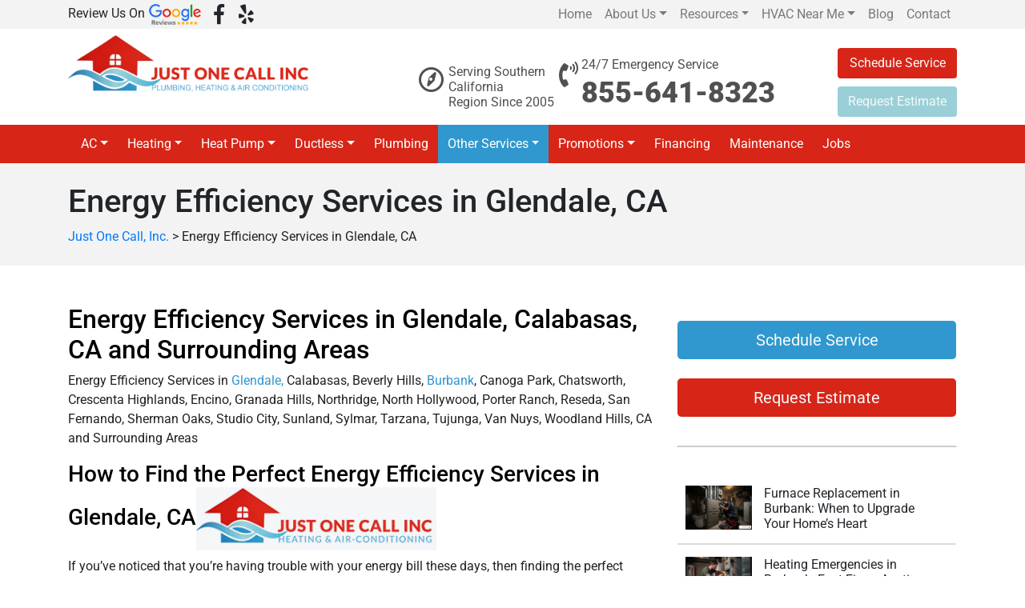

--- FILE ---
content_type: text/html; charset=UTF-8
request_url: https://www.justonecall.us/energy-efficiency-services-glendale-ca/
body_size: 43408
content:
<!DOCTYPE html>
<html lang="en-US" prefix="og: https://ogp.me/ns#">
<head><script>(function(w,i,g){w[g]=w[g]||[];if(typeof w[g].push=='function')w[g].push(i)})
(window,'GTM-TVP5SHR','google_tags_first_party');</script><script>(function(w,d,s,l){w[l]=w[l]||[];(function(){w[l].push(arguments);})('set', 'developer_id.dYzg1YT', true);
		w[l].push({'gtm.start':new Date().getTime(),event:'gtm.js'});var f=d.getElementsByTagName(s)[0],
		j=d.createElement(s);j.async=true;j.src='/analytics/';
		f.parentNode.insertBefore(j,f);
		})(window,document,'script','dataLayer');</script><meta charset="UTF-8"><script>if(navigator.userAgent.match(/MSIE|Internet Explorer/i)||navigator.userAgent.match(/Trident\/7\..*?rv:11/i)){var href=document.location.href;if(!href.match(/[?&]nowprocket/)){if(href.indexOf("?")==-1){if(href.indexOf("#")==-1){document.location.href=href+"?nowprocket=1"}else{document.location.href=href.replace("#","?nowprocket=1#")}}else{if(href.indexOf("#")==-1){document.location.href=href+"&nowprocket=1"}else{document.location.href=href.replace("#","&nowprocket=1#")}}}}</script><script>(()=>{class RocketLazyLoadScripts{constructor(){this.v="2.0.4",this.userEvents=["keydown","keyup","mousedown","mouseup","mousemove","mouseover","mouseout","touchmove","touchstart","touchend","touchcancel","wheel","click","dblclick","input"],this.attributeEvents=["onblur","onclick","oncontextmenu","ondblclick","onfocus","onmousedown","onmouseenter","onmouseleave","onmousemove","onmouseout","onmouseover","onmouseup","onmousewheel","onscroll","onsubmit"]}async t(){this.i(),this.o(),/iP(ad|hone)/.test(navigator.userAgent)&&this.h(),this.u(),this.l(this),this.m(),this.k(this),this.p(this),this._(),await Promise.all([this.R(),this.L()]),this.lastBreath=Date.now(),this.S(this),this.P(),this.D(),this.O(),this.M(),await this.C(this.delayedScripts.normal),await this.C(this.delayedScripts.defer),await this.C(this.delayedScripts.async),await this.T(),await this.F(),await this.j(),await this.A(),window.dispatchEvent(new Event("rocket-allScriptsLoaded")),this.everythingLoaded=!0,this.lastTouchEnd&&await new Promise(t=>setTimeout(t,500-Date.now()+this.lastTouchEnd)),this.I(),this.H(),this.U(),this.W()}i(){this.CSPIssue=sessionStorage.getItem("rocketCSPIssue"),document.addEventListener("securitypolicyviolation",t=>{this.CSPIssue||"script-src-elem"!==t.violatedDirective||"data"!==t.blockedURI||(this.CSPIssue=!0,sessionStorage.setItem("rocketCSPIssue",!0))},{isRocket:!0})}o(){window.addEventListener("pageshow",t=>{this.persisted=t.persisted,this.realWindowLoadedFired=!0},{isRocket:!0}),window.addEventListener("pagehide",()=>{this.onFirstUserAction=null},{isRocket:!0})}h(){let t;function e(e){t=e}window.addEventListener("touchstart",e,{isRocket:!0}),window.addEventListener("touchend",function i(o){o.changedTouches[0]&&t.changedTouches[0]&&Math.abs(o.changedTouches[0].pageX-t.changedTouches[0].pageX)<10&&Math.abs(o.changedTouches[0].pageY-t.changedTouches[0].pageY)<10&&o.timeStamp-t.timeStamp<200&&(window.removeEventListener("touchstart",e,{isRocket:!0}),window.removeEventListener("touchend",i,{isRocket:!0}),"INPUT"===o.target.tagName&&"text"===o.target.type||(o.target.dispatchEvent(new TouchEvent("touchend",{target:o.target,bubbles:!0})),o.target.dispatchEvent(new MouseEvent("mouseover",{target:o.target,bubbles:!0})),o.target.dispatchEvent(new PointerEvent("click",{target:o.target,bubbles:!0,cancelable:!0,detail:1,clientX:o.changedTouches[0].clientX,clientY:o.changedTouches[0].clientY})),event.preventDefault()))},{isRocket:!0})}q(t){this.userActionTriggered||("mousemove"!==t.type||this.firstMousemoveIgnored?"keyup"===t.type||"mouseover"===t.type||"mouseout"===t.type||(this.userActionTriggered=!0,this.onFirstUserAction&&this.onFirstUserAction()):this.firstMousemoveIgnored=!0),"click"===t.type&&t.preventDefault(),t.stopPropagation(),t.stopImmediatePropagation(),"touchstart"===this.lastEvent&&"touchend"===t.type&&(this.lastTouchEnd=Date.now()),"click"===t.type&&(this.lastTouchEnd=0),this.lastEvent=t.type,t.composedPath&&t.composedPath()[0].getRootNode()instanceof ShadowRoot&&(t.rocketTarget=t.composedPath()[0]),this.savedUserEvents.push(t)}u(){this.savedUserEvents=[],this.userEventHandler=this.q.bind(this),this.userEvents.forEach(t=>window.addEventListener(t,this.userEventHandler,{passive:!1,isRocket:!0})),document.addEventListener("visibilitychange",this.userEventHandler,{isRocket:!0})}U(){this.userEvents.forEach(t=>window.removeEventListener(t,this.userEventHandler,{passive:!1,isRocket:!0})),document.removeEventListener("visibilitychange",this.userEventHandler,{isRocket:!0}),this.savedUserEvents.forEach(t=>{(t.rocketTarget||t.target).dispatchEvent(new window[t.constructor.name](t.type,t))})}m(){const t="return false",e=Array.from(this.attributeEvents,t=>"data-rocket-"+t),i="["+this.attributeEvents.join("],[")+"]",o="[data-rocket-"+this.attributeEvents.join("],[data-rocket-")+"]",s=(e,i,o)=>{o&&o!==t&&(e.setAttribute("data-rocket-"+i,o),e["rocket"+i]=new Function("event",o),e.setAttribute(i,t))};new MutationObserver(t=>{for(const n of t)"attributes"===n.type&&(n.attributeName.startsWith("data-rocket-")||this.everythingLoaded?n.attributeName.startsWith("data-rocket-")&&this.everythingLoaded&&this.N(n.target,n.attributeName.substring(12)):s(n.target,n.attributeName,n.target.getAttribute(n.attributeName))),"childList"===n.type&&n.addedNodes.forEach(t=>{if(t.nodeType===Node.ELEMENT_NODE)if(this.everythingLoaded)for(const i of[t,...t.querySelectorAll(o)])for(const t of i.getAttributeNames())e.includes(t)&&this.N(i,t.substring(12));else for(const e of[t,...t.querySelectorAll(i)])for(const t of e.getAttributeNames())this.attributeEvents.includes(t)&&s(e,t,e.getAttribute(t))})}).observe(document,{subtree:!0,childList:!0,attributeFilter:[...this.attributeEvents,...e]})}I(){this.attributeEvents.forEach(t=>{document.querySelectorAll("[data-rocket-"+t+"]").forEach(e=>{this.N(e,t)})})}N(t,e){const i=t.getAttribute("data-rocket-"+e);i&&(t.setAttribute(e,i),t.removeAttribute("data-rocket-"+e))}k(t){Object.defineProperty(HTMLElement.prototype,"onclick",{get(){return this.rocketonclick||null},set(e){this.rocketonclick=e,this.setAttribute(t.everythingLoaded?"onclick":"data-rocket-onclick","this.rocketonclick(event)")}})}S(t){function e(e,i){let o=e[i];e[i]=null,Object.defineProperty(e,i,{get:()=>o,set(s){t.everythingLoaded?o=s:e["rocket"+i]=o=s}})}e(document,"onreadystatechange"),e(window,"onload"),e(window,"onpageshow");try{Object.defineProperty(document,"readyState",{get:()=>t.rocketReadyState,set(e){t.rocketReadyState=e},configurable:!0}),document.readyState="loading"}catch(t){console.log("WPRocket DJE readyState conflict, bypassing")}}l(t){this.originalAddEventListener=EventTarget.prototype.addEventListener,this.originalRemoveEventListener=EventTarget.prototype.removeEventListener,this.savedEventListeners=[],EventTarget.prototype.addEventListener=function(e,i,o){o&&o.isRocket||!t.B(e,this)&&!t.userEvents.includes(e)||t.B(e,this)&&!t.userActionTriggered||e.startsWith("rocket-")||t.everythingLoaded?t.originalAddEventListener.call(this,e,i,o):(t.savedEventListeners.push({target:this,remove:!1,type:e,func:i,options:o}),"mouseenter"!==e&&"mouseleave"!==e||t.originalAddEventListener.call(this,e,t.savedUserEvents.push,o))},EventTarget.prototype.removeEventListener=function(e,i,o){o&&o.isRocket||!t.B(e,this)&&!t.userEvents.includes(e)||t.B(e,this)&&!t.userActionTriggered||e.startsWith("rocket-")||t.everythingLoaded?t.originalRemoveEventListener.call(this,e,i,o):t.savedEventListeners.push({target:this,remove:!0,type:e,func:i,options:o})}}J(t,e){this.savedEventListeners=this.savedEventListeners.filter(i=>{let o=i.type,s=i.target||window;return e!==o||t!==s||(this.B(o,s)&&(i.type="rocket-"+o),this.$(i),!1)})}H(){EventTarget.prototype.addEventListener=this.originalAddEventListener,EventTarget.prototype.removeEventListener=this.originalRemoveEventListener,this.savedEventListeners.forEach(t=>this.$(t))}$(t){t.remove?this.originalRemoveEventListener.call(t.target,t.type,t.func,t.options):this.originalAddEventListener.call(t.target,t.type,t.func,t.options)}p(t){let e;function i(e){return t.everythingLoaded?e:e.split(" ").map(t=>"load"===t||t.startsWith("load.")?"rocket-jquery-load":t).join(" ")}function o(o){function s(e){const s=o.fn[e];o.fn[e]=o.fn.init.prototype[e]=function(){return this[0]===window&&t.userActionTriggered&&("string"==typeof arguments[0]||arguments[0]instanceof String?arguments[0]=i(arguments[0]):"object"==typeof arguments[0]&&Object.keys(arguments[0]).forEach(t=>{const e=arguments[0][t];delete arguments[0][t],arguments[0][i(t)]=e})),s.apply(this,arguments),this}}if(o&&o.fn&&!t.allJQueries.includes(o)){const e={DOMContentLoaded:[],"rocket-DOMContentLoaded":[]};for(const t in e)document.addEventListener(t,()=>{e[t].forEach(t=>t())},{isRocket:!0});o.fn.ready=o.fn.init.prototype.ready=function(i){function s(){parseInt(o.fn.jquery)>2?setTimeout(()=>i.bind(document)(o)):i.bind(document)(o)}return"function"==typeof i&&(t.realDomReadyFired?!t.userActionTriggered||t.fauxDomReadyFired?s():e["rocket-DOMContentLoaded"].push(s):e.DOMContentLoaded.push(s)),o([])},s("on"),s("one"),s("off"),t.allJQueries.push(o)}e=o}t.allJQueries=[],o(window.jQuery),Object.defineProperty(window,"jQuery",{get:()=>e,set(t){o(t)}})}P(){const t=new Map;document.write=document.writeln=function(e){const i=document.currentScript,o=document.createRange(),s=i.parentElement;let n=t.get(i);void 0===n&&(n=i.nextSibling,t.set(i,n));const c=document.createDocumentFragment();o.setStart(c,0),c.appendChild(o.createContextualFragment(e)),s.insertBefore(c,n)}}async R(){return new Promise(t=>{this.userActionTriggered?t():this.onFirstUserAction=t})}async L(){return new Promise(t=>{document.addEventListener("DOMContentLoaded",()=>{this.realDomReadyFired=!0,t()},{isRocket:!0})})}async j(){return this.realWindowLoadedFired?Promise.resolve():new Promise(t=>{window.addEventListener("load",t,{isRocket:!0})})}M(){this.pendingScripts=[];this.scriptsMutationObserver=new MutationObserver(t=>{for(const e of t)e.addedNodes.forEach(t=>{"SCRIPT"!==t.tagName||t.noModule||t.isWPRocket||this.pendingScripts.push({script:t,promise:new Promise(e=>{const i=()=>{const i=this.pendingScripts.findIndex(e=>e.script===t);i>=0&&this.pendingScripts.splice(i,1),e()};t.addEventListener("load",i,{isRocket:!0}),t.addEventListener("error",i,{isRocket:!0}),setTimeout(i,1e3)})})})}),this.scriptsMutationObserver.observe(document,{childList:!0,subtree:!0})}async F(){await this.X(),this.pendingScripts.length?(await this.pendingScripts[0].promise,await this.F()):this.scriptsMutationObserver.disconnect()}D(){this.delayedScripts={normal:[],async:[],defer:[]},document.querySelectorAll("script[type$=rocketlazyloadscript]").forEach(t=>{t.hasAttribute("data-rocket-src")?t.hasAttribute("async")&&!1!==t.async?this.delayedScripts.async.push(t):t.hasAttribute("defer")&&!1!==t.defer||"module"===t.getAttribute("data-rocket-type")?this.delayedScripts.defer.push(t):this.delayedScripts.normal.push(t):this.delayedScripts.normal.push(t)})}async _(){await this.L();let t=[];document.querySelectorAll("script[type$=rocketlazyloadscript][data-rocket-src]").forEach(e=>{let i=e.getAttribute("data-rocket-src");if(i&&!i.startsWith("data:")){i.startsWith("//")&&(i=location.protocol+i);try{const o=new URL(i).origin;o!==location.origin&&t.push({src:o,crossOrigin:e.crossOrigin||"module"===e.getAttribute("data-rocket-type")})}catch(t){}}}),t=[...new Map(t.map(t=>[JSON.stringify(t),t])).values()],this.Y(t,"preconnect")}async G(t){if(await this.K(),!0!==t.noModule||!("noModule"in HTMLScriptElement.prototype))return new Promise(e=>{let i;function o(){(i||t).setAttribute("data-rocket-status","executed"),e()}try{if(navigator.userAgent.includes("Firefox/")||""===navigator.vendor||this.CSPIssue)i=document.createElement("script"),[...t.attributes].forEach(t=>{let e=t.nodeName;"type"!==e&&("data-rocket-type"===e&&(e="type"),"data-rocket-src"===e&&(e="src"),i.setAttribute(e,t.nodeValue))}),t.text&&(i.text=t.text),t.nonce&&(i.nonce=t.nonce),i.hasAttribute("src")?(i.addEventListener("load",o,{isRocket:!0}),i.addEventListener("error",()=>{i.setAttribute("data-rocket-status","failed-network"),e()},{isRocket:!0}),setTimeout(()=>{i.isConnected||e()},1)):(i.text=t.text,o()),i.isWPRocket=!0,t.parentNode.replaceChild(i,t);else{const i=t.getAttribute("data-rocket-type"),s=t.getAttribute("data-rocket-src");i?(t.type=i,t.removeAttribute("data-rocket-type")):t.removeAttribute("type"),t.addEventListener("load",o,{isRocket:!0}),t.addEventListener("error",i=>{this.CSPIssue&&i.target.src.startsWith("data:")?(console.log("WPRocket: CSP fallback activated"),t.removeAttribute("src"),this.G(t).then(e)):(t.setAttribute("data-rocket-status","failed-network"),e())},{isRocket:!0}),s?(t.fetchPriority="high",t.removeAttribute("data-rocket-src"),t.src=s):t.src="data:text/javascript;base64,"+window.btoa(unescape(encodeURIComponent(t.text)))}}catch(i){t.setAttribute("data-rocket-status","failed-transform"),e()}});t.setAttribute("data-rocket-status","skipped")}async C(t){const e=t.shift();return e?(e.isConnected&&await this.G(e),this.C(t)):Promise.resolve()}O(){this.Y([...this.delayedScripts.normal,...this.delayedScripts.defer,...this.delayedScripts.async],"preload")}Y(t,e){this.trash=this.trash||[];let i=!0;var o=document.createDocumentFragment();t.forEach(t=>{const s=t.getAttribute&&t.getAttribute("data-rocket-src")||t.src;if(s&&!s.startsWith("data:")){const n=document.createElement("link");n.href=s,n.rel=e,"preconnect"!==e&&(n.as="script",n.fetchPriority=i?"high":"low"),t.getAttribute&&"module"===t.getAttribute("data-rocket-type")&&(n.crossOrigin=!0),t.crossOrigin&&(n.crossOrigin=t.crossOrigin),t.integrity&&(n.integrity=t.integrity),t.nonce&&(n.nonce=t.nonce),o.appendChild(n),this.trash.push(n),i=!1}}),document.head.appendChild(o)}W(){this.trash.forEach(t=>t.remove())}async T(){try{document.readyState="interactive"}catch(t){}this.fauxDomReadyFired=!0;try{await this.K(),this.J(document,"readystatechange"),document.dispatchEvent(new Event("rocket-readystatechange")),await this.K(),document.rocketonreadystatechange&&document.rocketonreadystatechange(),await this.K(),this.J(document,"DOMContentLoaded"),document.dispatchEvent(new Event("rocket-DOMContentLoaded")),await this.K(),this.J(window,"DOMContentLoaded"),window.dispatchEvent(new Event("rocket-DOMContentLoaded"))}catch(t){console.error(t)}}async A(){try{document.readyState="complete"}catch(t){}try{await this.K(),this.J(document,"readystatechange"),document.dispatchEvent(new Event("rocket-readystatechange")),await this.K(),document.rocketonreadystatechange&&document.rocketonreadystatechange(),await this.K(),this.J(window,"load"),window.dispatchEvent(new Event("rocket-load")),await this.K(),window.rocketonload&&window.rocketonload(),await this.K(),this.allJQueries.forEach(t=>t(window).trigger("rocket-jquery-load")),await this.K(),this.J(window,"pageshow");const t=new Event("rocket-pageshow");t.persisted=this.persisted,window.dispatchEvent(t),await this.K(),window.rocketonpageshow&&window.rocketonpageshow({persisted:this.persisted})}catch(t){console.error(t)}}async K(){Date.now()-this.lastBreath>45&&(await this.X(),this.lastBreath=Date.now())}async X(){return document.hidden?new Promise(t=>setTimeout(t)):new Promise(t=>requestAnimationFrame(t))}B(t,e){return e===document&&"readystatechange"===t||(e===document&&"DOMContentLoaded"===t||(e===window&&"DOMContentLoaded"===t||(e===window&&"load"===t||e===window&&"pageshow"===t)))}static run(){(new RocketLazyLoadScripts).t()}}RocketLazyLoadScripts.run()})();</script>

<meta name="viewport" content="width=device-width, initial-scale=1">
<link rel="profile" href="https://gmpg.org/xfn/11">

	<style></style>
	
<!-- Search Engine Optimization by Rank Math PRO - https://rankmath.com/ -->
<title>Glendale Energy Efficiency Specialists | Just One Call, Inc.</title>
<link data-rocket-prefetch href="https://fonts.googleapis.com" rel="dns-prefetch">
<link data-rocket-prefetch href="https://cortex.ciwebgroup.com" rel="dns-prefetch">
<link data-rocket-prefetch href="https://stats.wp.com" rel="dns-prefetch">
<link data-rocket-preload as="style" href="https://fonts.googleapis.com/css?family=Open%20Sans%3A400%2C300%2C300italic%2C800italic%2C800%2C700italic%2C700%2C600italic%2C600%2C400italic%7CRoboto%3A400%2C300%2C400italic%2C500%2C500italic%2C700%2C700italic%2C900%2C900italic%7CMontserrat%3A400%2C700%7CRoboto%3A100%2C100i%2C300%2C300i%2C400%2C400i%2C500%2C500i%2C700%2C700i%2C900%2C900i&#038;display=swap" rel="preload">
<link href="https://fonts.googleapis.com/css?family=Open%20Sans%3A400%2C300%2C300italic%2C800italic%2C800%2C700italic%2C700%2C600italic%2C600%2C400italic%7CRoboto%3A400%2C300%2C400italic%2C500%2C500italic%2C700%2C700italic%2C900%2C900italic%7CMontserrat%3A400%2C700%7CRoboto%3A100%2C100i%2C300%2C300i%2C400%2C400i%2C500%2C500i%2C700%2C700i%2C900%2C900i&#038;display=swap" media="print" onload="this.media=&#039;all&#039;" rel="stylesheet">
<style id="wpr-usedcss">img:is([sizes=auto i],[sizes^="auto," i]){contain-intrinsic-size:3000px 1500px}img.emoji{display:inline!important;border:none!important;box-shadow:none!important;height:1em!important;width:1em!important;margin:0 .07em!important;vertical-align:-.1em!important;background:0 0!important;padding:0!important}:where(.wp-block-button__link){border-radius:9999px;box-shadow:none;padding:calc(.667em + 2px) calc(1.333em + 2px);text-decoration:none}:root :where(.wp-block-button .wp-block-button__link.is-style-outline),:root :where(.wp-block-button.is-style-outline>.wp-block-button__link){border:2px solid;padding:.667em 1.333em}:root :where(.wp-block-button .wp-block-button__link.is-style-outline:not(.has-text-color)),:root :where(.wp-block-button.is-style-outline>.wp-block-button__link:not(.has-text-color)){color:currentColor}:root :where(.wp-block-button .wp-block-button__link.is-style-outline:not(.has-background)),:root :where(.wp-block-button.is-style-outline>.wp-block-button__link:not(.has-background)){background-color:initial;background-image:none}:where(.wp-block-calendar table:not(.has-background) th){background:#ddd}:where(.wp-block-columns){margin-bottom:1.75em}:where(.wp-block-columns.has-background){padding:1.25em 2.375em}:where(.wp-block-post-comments input[type=submit]){border:none}:where(.wp-block-cover-image:not(.has-text-color)),:where(.wp-block-cover:not(.has-text-color)){color:#fff}:where(.wp-block-cover-image.is-light:not(.has-text-color)),:where(.wp-block-cover.is-light:not(.has-text-color)){color:#000}:root :where(.wp-block-cover h1:not(.has-text-color)),:root :where(.wp-block-cover h2:not(.has-text-color)),:root :where(.wp-block-cover h3:not(.has-text-color)),:root :where(.wp-block-cover h4:not(.has-text-color)),:root :where(.wp-block-cover h5:not(.has-text-color)),:root :where(.wp-block-cover h6:not(.has-text-color)),:root :where(.wp-block-cover p:not(.has-text-color)){color:inherit}:where(.wp-block-file){margin-bottom:1.5em}:where(.wp-block-file__button){border-radius:2em;display:inline-block;padding:.5em 1em}:where(.wp-block-file__button):is(a):active,:where(.wp-block-file__button):is(a):focus,:where(.wp-block-file__button):is(a):hover,:where(.wp-block-file__button):is(a):visited{box-shadow:none;color:#fff;opacity:.85;text-decoration:none}:where(.wp-block-group.wp-block-group-is-layout-constrained){position:relative}:root :where(.wp-block-image.is-style-rounded img,.wp-block-image .is-style-rounded img){border-radius:9999px}:where(.wp-block-latest-comments:not([style*=line-height] .wp-block-latest-comments__comment)){line-height:1.1}:where(.wp-block-latest-comments:not([style*=line-height] .wp-block-latest-comments__comment-excerpt p)){line-height:1.8}:root :where(.wp-block-latest-posts.is-grid){padding:0}:root :where(.wp-block-latest-posts.wp-block-latest-posts__list){padding-left:0}ul{box-sizing:border-box}:root :where(.wp-block-list.has-background){padding:1.25em 2.375em}:where(.wp-block-navigation.has-background .wp-block-navigation-item a:not(.wp-element-button)),:where(.wp-block-navigation.has-background .wp-block-navigation-submenu a:not(.wp-element-button)){padding:.5em 1em}:where(.wp-block-navigation .wp-block-navigation__submenu-container .wp-block-navigation-item a:not(.wp-element-button)),:where(.wp-block-navigation .wp-block-navigation__submenu-container .wp-block-navigation-submenu a:not(.wp-element-button)),:where(.wp-block-navigation .wp-block-navigation__submenu-container .wp-block-navigation-submenu button.wp-block-navigation-item__content),:where(.wp-block-navigation .wp-block-navigation__submenu-container .wp-block-pages-list__item button.wp-block-navigation-item__content){padding:.5em 1em}:root :where(p.has-background){padding:1.25em 2.375em}:where(p.has-text-color:not(.has-link-color)) a{color:inherit}:where(.wp-block-post-comments-form) input:not([type=submit]),:where(.wp-block-post-comments-form) textarea{border:1px solid #949494;font-family:inherit;font-size:1em}:where(.wp-block-post-comments-form) input:where(:not([type=submit]):not([type=checkbox])),:where(.wp-block-post-comments-form) textarea{padding:calc(.667em + 2px)}:where(.wp-block-post-excerpt){box-sizing:border-box;margin-bottom:var(--wp--style--block-gap);margin-top:var(--wp--style--block-gap)}:where(.wp-block-preformatted.has-background){padding:1.25em 2.375em}:where(.wp-block-search__button){border:1px solid #ccc;padding:6px 10px}:where(.wp-block-search__input){font-family:inherit;font-size:inherit;font-style:inherit;font-weight:inherit;letter-spacing:inherit;line-height:inherit;text-transform:inherit}:where(.wp-block-search__button-inside .wp-block-search__inside-wrapper){border:1px solid #949494;box-sizing:border-box;padding:4px}:where(.wp-block-search__button-inside .wp-block-search__inside-wrapper) .wp-block-search__input{border:none;border-radius:0;padding:0 4px}:where(.wp-block-search__button-inside .wp-block-search__inside-wrapper) .wp-block-search__input:focus{outline:0}:where(.wp-block-search__button-inside .wp-block-search__inside-wrapper) :where(.wp-block-search__button){padding:4px 8px}:root :where(.wp-block-separator.is-style-dots){height:auto;line-height:1;text-align:center}:root :where(.wp-block-separator.is-style-dots):before{color:currentColor;content:"···";font-family:serif;font-size:1.5em;letter-spacing:2em;padding-left:2em}:root :where(.wp-block-site-logo.is-style-rounded){border-radius:9999px}:where(.wp-block-social-links:not(.is-style-logos-only)) .wp-social-link{background-color:#f0f0f0;color:#444}:where(.wp-block-social-links:not(.is-style-logos-only)) .wp-social-link-amazon{background-color:#f90;color:#fff}:where(.wp-block-social-links:not(.is-style-logos-only)) .wp-social-link-bandcamp{background-color:#1ea0c3;color:#fff}:where(.wp-block-social-links:not(.is-style-logos-only)) .wp-social-link-behance{background-color:#0757fe;color:#fff}:where(.wp-block-social-links:not(.is-style-logos-only)) .wp-social-link-bluesky{background-color:#0a7aff;color:#fff}:where(.wp-block-social-links:not(.is-style-logos-only)) .wp-social-link-codepen{background-color:#1e1f26;color:#fff}:where(.wp-block-social-links:not(.is-style-logos-only)) .wp-social-link-deviantart{background-color:#02e49b;color:#fff}:where(.wp-block-social-links:not(.is-style-logos-only)) .wp-social-link-discord{background-color:#5865f2;color:#fff}:where(.wp-block-social-links:not(.is-style-logos-only)) .wp-social-link-dribbble{background-color:#e94c89;color:#fff}:where(.wp-block-social-links:not(.is-style-logos-only)) .wp-social-link-dropbox{background-color:#4280ff;color:#fff}:where(.wp-block-social-links:not(.is-style-logos-only)) .wp-social-link-etsy{background-color:#f45800;color:#fff}:where(.wp-block-social-links:not(.is-style-logos-only)) .wp-social-link-facebook{background-color:#0866ff;color:#fff}:where(.wp-block-social-links:not(.is-style-logos-only)) .wp-social-link-fivehundredpx{background-color:#000;color:#fff}:where(.wp-block-social-links:not(.is-style-logos-only)) .wp-social-link-flickr{background-color:#0461dd;color:#fff}:where(.wp-block-social-links:not(.is-style-logos-only)) .wp-social-link-foursquare{background-color:#e65678;color:#fff}:where(.wp-block-social-links:not(.is-style-logos-only)) .wp-social-link-github{background-color:#24292d;color:#fff}:where(.wp-block-social-links:not(.is-style-logos-only)) .wp-social-link-goodreads{background-color:#eceadd;color:#382110}:where(.wp-block-social-links:not(.is-style-logos-only)) .wp-social-link-google{background-color:#ea4434;color:#fff}:where(.wp-block-social-links:not(.is-style-logos-only)) .wp-social-link-gravatar{background-color:#1d4fc4;color:#fff}:where(.wp-block-social-links:not(.is-style-logos-only)) .wp-social-link-instagram{background-color:#f00075;color:#fff}:where(.wp-block-social-links:not(.is-style-logos-only)) .wp-social-link-lastfm{background-color:#e21b24;color:#fff}:where(.wp-block-social-links:not(.is-style-logos-only)) .wp-social-link-linkedin{background-color:#0d66c2;color:#fff}:where(.wp-block-social-links:not(.is-style-logos-only)) .wp-social-link-mastodon{background-color:#3288d4;color:#fff}:where(.wp-block-social-links:not(.is-style-logos-only)) .wp-social-link-medium{background-color:#000;color:#fff}:where(.wp-block-social-links:not(.is-style-logos-only)) .wp-social-link-meetup{background-color:#f6405f;color:#fff}:where(.wp-block-social-links:not(.is-style-logos-only)) .wp-social-link-patreon{background-color:#000;color:#fff}:where(.wp-block-social-links:not(.is-style-logos-only)) .wp-social-link-pinterest{background-color:#e60122;color:#fff}:where(.wp-block-social-links:not(.is-style-logos-only)) .wp-social-link-pocket{background-color:#ef4155;color:#fff}:where(.wp-block-social-links:not(.is-style-logos-only)) .wp-social-link-reddit{background-color:#ff4500;color:#fff}:where(.wp-block-social-links:not(.is-style-logos-only)) .wp-social-link-skype{background-color:#0478d7;color:#fff}:where(.wp-block-social-links:not(.is-style-logos-only)) .wp-social-link-snapchat{background-color:#fefc00;color:#fff;stroke:#000}:where(.wp-block-social-links:not(.is-style-logos-only)) .wp-social-link-soundcloud{background-color:#ff5600;color:#fff}:where(.wp-block-social-links:not(.is-style-logos-only)) .wp-social-link-spotify{background-color:#1bd760;color:#fff}:where(.wp-block-social-links:not(.is-style-logos-only)) .wp-social-link-telegram{background-color:#2aabee;color:#fff}:where(.wp-block-social-links:not(.is-style-logos-only)) .wp-social-link-threads{background-color:#000;color:#fff}:where(.wp-block-social-links:not(.is-style-logos-only)) .wp-social-link-tiktok{background-color:#000;color:#fff}:where(.wp-block-social-links:not(.is-style-logos-only)) .wp-social-link-tumblr{background-color:#011835;color:#fff}:where(.wp-block-social-links:not(.is-style-logos-only)) .wp-social-link-twitch{background-color:#6440a4;color:#fff}:where(.wp-block-social-links:not(.is-style-logos-only)) .wp-social-link-twitter{background-color:#1da1f2;color:#fff}:where(.wp-block-social-links:not(.is-style-logos-only)) .wp-social-link-vimeo{background-color:#1eb7ea;color:#fff}:where(.wp-block-social-links:not(.is-style-logos-only)) .wp-social-link-vk{background-color:#4680c2;color:#fff}:where(.wp-block-social-links:not(.is-style-logos-only)) .wp-social-link-wordpress{background-color:#3499cd;color:#fff}:where(.wp-block-social-links:not(.is-style-logos-only)) .wp-social-link-whatsapp{background-color:#25d366;color:#fff}:where(.wp-block-social-links:not(.is-style-logos-only)) .wp-social-link-x{background-color:#000;color:#fff}:where(.wp-block-social-links:not(.is-style-logos-only)) .wp-social-link-yelp{background-color:#d32422;color:#fff}:where(.wp-block-social-links:not(.is-style-logos-only)) .wp-social-link-youtube{background-color:red;color:#fff}:where(.wp-block-social-links.is-style-logos-only) .wp-social-link{background:0 0}:where(.wp-block-social-links.is-style-logos-only) .wp-social-link svg{height:1.25em;width:1.25em}:where(.wp-block-social-links.is-style-logos-only) .wp-social-link-amazon{color:#f90}:where(.wp-block-social-links.is-style-logos-only) .wp-social-link-bandcamp{color:#1ea0c3}:where(.wp-block-social-links.is-style-logos-only) .wp-social-link-behance{color:#0757fe}:where(.wp-block-social-links.is-style-logos-only) .wp-social-link-bluesky{color:#0a7aff}:where(.wp-block-social-links.is-style-logos-only) .wp-social-link-codepen{color:#1e1f26}:where(.wp-block-social-links.is-style-logos-only) .wp-social-link-deviantart{color:#02e49b}:where(.wp-block-social-links.is-style-logos-only) .wp-social-link-discord{color:#5865f2}:where(.wp-block-social-links.is-style-logos-only) .wp-social-link-dribbble{color:#e94c89}:where(.wp-block-social-links.is-style-logos-only) .wp-social-link-dropbox{color:#4280ff}:where(.wp-block-social-links.is-style-logos-only) .wp-social-link-etsy{color:#f45800}:where(.wp-block-social-links.is-style-logos-only) .wp-social-link-facebook{color:#0866ff}:where(.wp-block-social-links.is-style-logos-only) .wp-social-link-fivehundredpx{color:#000}:where(.wp-block-social-links.is-style-logos-only) .wp-social-link-flickr{color:#0461dd}:where(.wp-block-social-links.is-style-logos-only) .wp-social-link-foursquare{color:#e65678}:where(.wp-block-social-links.is-style-logos-only) .wp-social-link-github{color:#24292d}:where(.wp-block-social-links.is-style-logos-only) .wp-social-link-goodreads{color:#382110}:where(.wp-block-social-links.is-style-logos-only) .wp-social-link-google{color:#ea4434}:where(.wp-block-social-links.is-style-logos-only) .wp-social-link-gravatar{color:#1d4fc4}:where(.wp-block-social-links.is-style-logos-only) .wp-social-link-instagram{color:#f00075}:where(.wp-block-social-links.is-style-logos-only) .wp-social-link-lastfm{color:#e21b24}:where(.wp-block-social-links.is-style-logos-only) .wp-social-link-linkedin{color:#0d66c2}:where(.wp-block-social-links.is-style-logos-only) .wp-social-link-mastodon{color:#3288d4}:where(.wp-block-social-links.is-style-logos-only) .wp-social-link-medium{color:#000}:where(.wp-block-social-links.is-style-logos-only) .wp-social-link-meetup{color:#f6405f}:where(.wp-block-social-links.is-style-logos-only) .wp-social-link-patreon{color:#000}:where(.wp-block-social-links.is-style-logos-only) .wp-social-link-pinterest{color:#e60122}:where(.wp-block-social-links.is-style-logos-only) .wp-social-link-pocket{color:#ef4155}:where(.wp-block-social-links.is-style-logos-only) .wp-social-link-reddit{color:#ff4500}:where(.wp-block-social-links.is-style-logos-only) .wp-social-link-skype{color:#0478d7}:where(.wp-block-social-links.is-style-logos-only) .wp-social-link-snapchat{color:#fff;stroke:#000}:where(.wp-block-social-links.is-style-logos-only) .wp-social-link-soundcloud{color:#ff5600}:where(.wp-block-social-links.is-style-logos-only) .wp-social-link-spotify{color:#1bd760}:where(.wp-block-social-links.is-style-logos-only) .wp-social-link-telegram{color:#2aabee}:where(.wp-block-social-links.is-style-logos-only) .wp-social-link-threads{color:#000}:where(.wp-block-social-links.is-style-logos-only) .wp-social-link-tiktok{color:#000}:where(.wp-block-social-links.is-style-logos-only) .wp-social-link-tumblr{color:#011835}:where(.wp-block-social-links.is-style-logos-only) .wp-social-link-twitch{color:#6440a4}:where(.wp-block-social-links.is-style-logos-only) .wp-social-link-twitter{color:#1da1f2}:where(.wp-block-social-links.is-style-logos-only) .wp-social-link-vimeo{color:#1eb7ea}:where(.wp-block-social-links.is-style-logos-only) .wp-social-link-vk{color:#4680c2}:where(.wp-block-social-links.is-style-logos-only) .wp-social-link-whatsapp{color:#25d366}:where(.wp-block-social-links.is-style-logos-only) .wp-social-link-wordpress{color:#3499cd}:where(.wp-block-social-links.is-style-logos-only) .wp-social-link-x{color:#000}:where(.wp-block-social-links.is-style-logos-only) .wp-social-link-yelp{color:#d32422}:where(.wp-block-social-links.is-style-logos-only) .wp-social-link-youtube{color:red}:root :where(.wp-block-social-links .wp-social-link a){padding:.25em}:root :where(.wp-block-social-links.is-style-logos-only .wp-social-link a){padding:0}:root :where(.wp-block-social-links.is-style-pill-shape .wp-social-link a){padding-left:.6666666667em;padding-right:.6666666667em}:root :where(.wp-block-tag-cloud.is-style-outline){display:flex;flex-wrap:wrap;gap:1ch}:root :where(.wp-block-tag-cloud.is-style-outline a){border:1px solid;font-size:unset!important;margin-right:0;padding:1ch 2ch;text-decoration:none!important}:root :where(.wp-block-table-of-contents){box-sizing:border-box}:where(.wp-block-term-description){box-sizing:border-box;margin-bottom:var(--wp--style--block-gap);margin-top:var(--wp--style--block-gap)}:where(pre.wp-block-verse){font-family:inherit}.entry-content{counter-reset:footnotes}:root{--wp--preset--font-size--normal:16px;--wp--preset--font-size--huge:42px}html :where(.has-border-color){border-style:solid}html :where([style*=border-top-color]){border-top-style:solid}html :where([style*=border-right-color]){border-right-style:solid}html :where([style*=border-bottom-color]){border-bottom-style:solid}html :where([style*=border-left-color]){border-left-style:solid}html :where([style*=border-width]){border-style:solid}html :where([style*=border-top-width]){border-top-style:solid}html :where([style*=border-right-width]){border-right-style:solid}html :where([style*=border-bottom-width]){border-bottom-style:solid}html :where([style*=border-left-width]){border-left-style:solid}html :where(img[class*=wp-image-]){height:auto;max-width:100%}:where(figure){margin:0 0 1em}html :where(.is-position-sticky){--wp-admin--admin-bar--position-offset:var(--wp-admin--admin-bar--height, 0px)}:root{--wp-admin-theme-color:#3858e9;--wp-admin-theme-color--rgb:56,88,233;--wp-admin-theme-color-darker-10:#2145e6;--wp-admin-theme-color-darker-10--rgb:33,69,230;--wp-admin-theme-color-darker-20:#183ad6;--wp-admin-theme-color-darker-20--rgb:24,58,214;--wp-admin-border-width-focus:2px}[role=region]{position:relative}:root{--wp-admin-theme-color:#007cba;--wp-admin-theme-color--rgb:0,124,186;--wp-admin-theme-color-darker-10:#006ba1;--wp-admin-theme-color-darker-10--rgb:0,107,161;--wp-admin-theme-color-darker-20:#005a87;--wp-admin-theme-color-darker-20--rgb:0,90,135;--wp-admin-border-width-focus:2px;--wp-block-synced-color:#7a00df;--wp-block-synced-color--rgb:122,0,223;--wp-bound-block-color:var(--wp-block-synced-color)}@media (min-resolution:192dpi){:root{--wp-admin-border-width-focus:1.5px}}:root{--wp--preset--aspect-ratio--square:1;--wp--preset--aspect-ratio--4-3:4/3;--wp--preset--aspect-ratio--3-4:3/4;--wp--preset--aspect-ratio--3-2:3/2;--wp--preset--aspect-ratio--2-3:2/3;--wp--preset--aspect-ratio--16-9:16/9;--wp--preset--aspect-ratio--9-16:9/16;--wp--preset--color--black:#000000;--wp--preset--color--cyan-bluish-gray:#abb8c3;--wp--preset--color--white:#ffffff;--wp--preset--color--pale-pink:#f78da7;--wp--preset--color--vivid-red:#cf2e2e;--wp--preset--color--luminous-vivid-orange:#ff6900;--wp--preset--color--luminous-vivid-amber:#fcb900;--wp--preset--color--light-green-cyan:#7bdcb5;--wp--preset--color--vivid-green-cyan:#00d084;--wp--preset--color--pale-cyan-blue:#8ed1fc;--wp--preset--color--vivid-cyan-blue:#0693e3;--wp--preset--color--vivid-purple:#9b51e0;--wp--preset--gradient--vivid-cyan-blue-to-vivid-purple:linear-gradient(135deg,rgba(6, 147, 227, 1) 0%,rgb(155, 81, 224) 100%);--wp--preset--gradient--light-green-cyan-to-vivid-green-cyan:linear-gradient(135deg,rgb(122, 220, 180) 0%,rgb(0, 208, 130) 100%);--wp--preset--gradient--luminous-vivid-amber-to-luminous-vivid-orange:linear-gradient(135deg,rgba(252, 185, 0, 1) 0%,rgba(255, 105, 0, 1) 100%);--wp--preset--gradient--luminous-vivid-orange-to-vivid-red:linear-gradient(135deg,rgba(255, 105, 0, 1) 0%,rgb(207, 46, 46) 100%);--wp--preset--gradient--very-light-gray-to-cyan-bluish-gray:linear-gradient(135deg,rgb(238, 238, 238) 0%,rgb(169, 184, 195) 100%);--wp--preset--gradient--cool-to-warm-spectrum:linear-gradient(135deg,rgb(74, 234, 220) 0%,rgb(151, 120, 209) 20%,rgb(207, 42, 186) 40%,rgb(238, 44, 130) 60%,rgb(251, 105, 98) 80%,rgb(254, 248, 76) 100%);--wp--preset--gradient--blush-light-purple:linear-gradient(135deg,rgb(255, 206, 236) 0%,rgb(152, 150, 240) 100%);--wp--preset--gradient--blush-bordeaux:linear-gradient(135deg,rgb(254, 205, 165) 0%,rgb(254, 45, 45) 50%,rgb(107, 0, 62) 100%);--wp--preset--gradient--luminous-dusk:linear-gradient(135deg,rgb(255, 203, 112) 0%,rgb(199, 81, 192) 50%,rgb(65, 88, 208) 100%);--wp--preset--gradient--pale-ocean:linear-gradient(135deg,rgb(255, 245, 203) 0%,rgb(182, 227, 212) 50%,rgb(51, 167, 181) 100%);--wp--preset--gradient--electric-grass:linear-gradient(135deg,rgb(202, 248, 128) 0%,rgb(113, 206, 126) 100%);--wp--preset--gradient--midnight:linear-gradient(135deg,rgb(2, 3, 129) 0%,rgb(40, 116, 252) 100%);--wp--preset--font-size--small:13px;--wp--preset--font-size--medium:20px;--wp--preset--font-size--large:36px;--wp--preset--font-size--x-large:42px;--wp--preset--spacing--20:0.44rem;--wp--preset--spacing--30:0.67rem;--wp--preset--spacing--40:1rem;--wp--preset--spacing--50:1.5rem;--wp--preset--spacing--60:2.25rem;--wp--preset--spacing--70:3.38rem;--wp--preset--spacing--80:5.06rem;--wp--preset--shadow--natural:6px 6px 9px rgba(0, 0, 0, .2);--wp--preset--shadow--deep:12px 12px 50px rgba(0, 0, 0, .4);--wp--preset--shadow--sharp:6px 6px 0px rgba(0, 0, 0, .2);--wp--preset--shadow--outlined:6px 6px 0px -3px rgba(255, 255, 255, 1),6px 6px rgba(0, 0, 0, 1);--wp--preset--shadow--crisp:6px 6px 0px rgba(0, 0, 0, 1)}:where(.is-layout-flex){gap:.5em}:where(.is-layout-grid){gap:.5em}:where(.wp-block-post-template.is-layout-flex){gap:1.25em}:where(.wp-block-post-template.is-layout-grid){gap:1.25em}:where(.wp-block-columns.is-layout-flex){gap:2em}:where(.wp-block-columns.is-layout-grid){gap:2em}:root :where(.wp-block-pullquote){font-size:1.5em;line-height:1.6}@font-face{font-display:swap;font-family:Roboto;font-style:normal;font-weight:300;font-stretch:100%;src:url(https://fonts.gstatic.com/s/roboto/v48/KFO7CnqEu92Fr1ME7kSn66aGLdTylUAMa3yUBA.woff2) format('woff2');unicode-range:U+0000-00FF,U+0131,U+0152-0153,U+02BB-02BC,U+02C6,U+02DA,U+02DC,U+0304,U+0308,U+0329,U+2000-206F,U+20AC,U+2122,U+2191,U+2193,U+2212,U+2215,U+FEFF,U+FFFD}@font-face{font-display:swap;font-family:Roboto;font-style:normal;font-weight:400;font-stretch:100%;src:url(https://fonts.gstatic.com/s/roboto/v48/KFO7CnqEu92Fr1ME7kSn66aGLdTylUAMa3yUBA.woff2) format('woff2');unicode-range:U+0000-00FF,U+0131,U+0152-0153,U+02BB-02BC,U+02C6,U+02DA,U+02DC,U+0304,U+0308,U+0329,U+2000-206F,U+20AC,U+2122,U+2191,U+2193,U+2212,U+2215,U+FEFF,U+FFFD}@font-face{font-display:swap;font-family:Roboto;font-style:normal;font-weight:500;font-stretch:100%;src:url(https://fonts.gstatic.com/s/roboto/v48/KFO7CnqEu92Fr1ME7kSn66aGLdTylUAMa3yUBA.woff2) format('woff2');unicode-range:U+0000-00FF,U+0131,U+0152-0153,U+02BB-02BC,U+02C6,U+02DA,U+02DC,U+0304,U+0308,U+0329,U+2000-206F,U+20AC,U+2122,U+2191,U+2193,U+2212,U+2215,U+FEFF,U+FFFD}@font-face{font-display:swap;font-family:Roboto;font-style:normal;font-weight:700;font-stretch:100%;src:url(https://fonts.gstatic.com/s/roboto/v48/KFO7CnqEu92Fr1ME7kSn66aGLdTylUAMa3yUBA.woff2) format('woff2');unicode-range:U+0000-00FF,U+0131,U+0152-0153,U+02BB-02BC,U+02C6,U+02DA,U+02DC,U+0304,U+0308,U+0329,U+2000-206F,U+20AC,U+2122,U+2191,U+2193,U+2212,U+2215,U+FEFF,U+FFFD}@font-face{font-display:swap;font-family:Roboto;font-style:normal;font-weight:900;font-stretch:100%;src:url(https://fonts.gstatic.com/s/roboto/v48/KFO7CnqEu92Fr1ME7kSn66aGLdTylUAMa3yUBA.woff2) format('woff2');unicode-range:U+0000-00FF,U+0131,U+0152-0153,U+02BB-02BC,U+02C6,U+02DA,U+02DC,U+0304,U+0308,U+0329,U+2000-206F,U+20AC,U+2122,U+2191,U+2193,U+2212,U+2215,U+FEFF,U+FFFD}.ci-hvac-container{background:#fff;overflow:hidden;margin:0 auto;padding:10px;margin-top:10px;border-radius:5px}.ci-hvac-container h1,.ci-hvac-container h2,.ci-hvac-container h3,.ci-hvac-container h4{font-family:Montserrat}.ci-inner-wrapper{display:none}.error{color:red;font-size:10px}@font-face{font-display:swap;font-family:Roboto;font-style:normal;font-weight:100;font-stretch:100%;src:url(https://fonts.gstatic.com/s/roboto/v48/KFO7CnqEu92Fr1ME7kSn66aGLdTylUAMa3yUBA.woff2) format('woff2');unicode-range:U+0000-00FF,U+0131,U+0152-0153,U+02BB-02BC,U+02C6,U+02DA,U+02DC,U+0304,U+0308,U+0329,U+2000-206F,U+20AC,U+2122,U+2191,U+2193,U+2212,U+2215,U+FEFF,U+FFFD}@font-face{font-family:'Font Awesome 5 Brands';font-style:normal;font-weight:400;font-display:swap;src:url("https://www.justonecall.us/wp-content/plugins/simple-job-board/includes/fonts/fa-brands-400.eot");src:url("https://www.justonecall.us/wp-content/plugins/simple-job-board/includes/fonts/fa-brands-400.eot?#iefix") format("embedded-opentype"),url("https://www.justonecall.us/wp-content/plugins/simple-job-board/includes/fonts/fa-brands-400.woff2") format("woff2"),url("https://www.justonecall.us/wp-content/plugins/simple-job-board/includes/fonts/fa-brands-400.woff") format("woff"),url("https://www.justonecall.us/wp-content/plugins/simple-job-board/includes/fonts/fa-brands-400.ttf") format("truetype"),url("https://www.justonecall.us/wp-content/plugins/simple-job-board/includes/fonts/fa-brands-400.svg#fontawesome") format("svg")}.fab{font-family:'Font Awesome 5 Brands';font-weight:400}@font-face{font-family:'Font Awesome 5 Free';font-style:normal;font-weight:400;font-display:swap;src:url("https://www.justonecall.us/wp-content/plugins/simple-job-board/includes/fonts/fa-regular-400.eot");src:url("https://www.justonecall.us/wp-content/plugins/simple-job-board/includes/fonts/fa-regular-400.eot?#iefix") format("embedded-opentype"),url("https://www.justonecall.us/wp-content/plugins/simple-job-board/includes/fonts/fa-regular-400.woff2") format("woff2"),url("https://www.justonecall.us/wp-content/plugins/simple-job-board/includes/fonts/fa-regular-400.woff") format("woff"),url("https://www.justonecall.us/wp-content/plugins/simple-job-board/includes/fonts/fa-regular-400.ttf") format("truetype"),url("https://www.justonecall.us/wp-content/plugins/simple-job-board/includes/fonts/fa-regular-400.svg#fontawesome") format("svg")}.far{font-family:'Font Awesome 5 Free';font-weight:400}@font-face{font-family:'Font Awesome 5 Free';font-style:normal;font-weight:900;font-display:swap;src:url("https://www.justonecall.us/wp-content/plugins/simple-job-board/includes/fonts/fa-solid-900.eot");src:url("https://www.justonecall.us/wp-content/plugins/simple-job-board/includes/fonts/fa-solid-900.eot?#iefix") format("embedded-opentype"),url("https://www.justonecall.us/wp-content/plugins/simple-job-board/includes/fonts/fa-solid-900.woff2") format("woff2"),url("https://www.justonecall.us/wp-content/plugins/simple-job-board/includes/fonts/fa-solid-900.woff") format("woff"),url("https://www.justonecall.us/wp-content/plugins/simple-job-board/includes/fonts/fa-solid-900.ttf") format("truetype"),url("https://www.justonecall.us/wp-content/plugins/simple-job-board/includes/fonts/fa-solid-900.svg#fontawesome") format("svg")}.fa,.fas{font-family:'Font Awesome 5 Free';font-weight:900}@-ms-viewport{width:device-width}.file:focus-within{outline:#1f1d1d auto 2px!important;outline-offset:1px!important}.error{color:red}.content-area{position:relative;width:100%;min-height:1px;padding-right:15px;padding-left:15px}@media (min-width:576px){.content-area{-webkit-box-flex:0;-ms-flex:0 0 100%;flex:0 0 100%;max-width:100%}}@media (min-width:768px){.content-area{-webkit-box-flex:0;-ms-flex:0 0 66.66666667%;flex:0 0 66.66666667%;max-width:66.66666667%}}.widget-area{position:relative;width:100%;min-height:1px;padding-right:15px;padding-left:15px}@media (min-width:576px){.widget-area{-webkit-box-flex:0;-ms-flex:0 0 100%;flex:0 0 100%;max-width:100%}}@media (min-width:768px){.widget-area{-webkit-box-flex:0;-ms-flex:0 0 33.33333333%;flex:0 0 33.33333333%;max-width:33.33333333%}}.post{margin-bottom:4em;padding-bottom:1em}.widget{margin:0 0 2em}.widget select{max-width:100%}.widget .card-header{font-size:1.25rem}.widget .textwidget{padding:1.25rem}.widget ul{padding-top:.75rem;padding-bottom:.75rem;margin-bottom:0}.site-footer{padding:4rem 0;margin-top:4rem;background-color:#f8f9fa}.site-content{word-break:break-word}iframe,object{max-width:100%}img{height:auto;max-width:100%}span.nav-dropdown-arrow{display:none}@media only screen and (max-width:992px){span.nav-dropdown-arrow{position:absolute;display:inline-block;right:0;width:40px;height:35px;background:0 0;border:none;background:#ccc;font-family:"Font Awesome 5 Free";font-weight:600;content:"\f0d7";text-align:center;padding-top:9px;top:0}.nav-link.dropdown-toggle:after{display:none}ul.dropdown-menu>li.menu-item-has-children>a:after{display:none!important}ul#menu-top-menu{background:#ebebeb;padding:10px}ul#menu-top-menu li a{border:none;padding:5px;border-bottom:1px solid #aaa}}.dropdown-menu{margin:0 auto}.dropdown-menu .dropdown-menu{left:100%;top:0}ul.dropdown-menu>li.menu-item-has-children>a:after{position:absolute;display:inline-block;right:8px;background:0 0;border:none;font-family:"Font Awesome 5 Free";font-weight:600;content:"\f0da";text-align:center}.page-inner-heading{padding:1.5em 0;margin-bottom:3em}.page-inner-heading{background:#868d96;padding:1.5em 0;margin-bottom:3em}.top-bar-left .textwidget.custom-html-widget{display:inline}.logo-row .custom-logo-link img{max-width:300px;width:100%}.our-service-layout-2 .card-body{color:#fff;padding:20px 15px;display:none;position:absolute;overflow:hidden;bottom:0;opacity:.8}.our-service-layout-2 .card{border:none}.our-service-layout-2 .card p{font-size:15px}.our-service-layout-2 h4.card-title{text-transform:uppercase}.our-service-layout-2 .container{z-index:999;position:relative}.our-service-layout-3{padding:100px 0;z-index:10}.our-service-layout-3 .card-body{background-color:#2a2e31;color:#fff;padding:20px 15px;display:none;position:absolute;overflow:hidden;opacity:.8;height:100%;width:100%}.our-service-layout-3 .card{border:none}.our-service-layout-3 .card p{font-size:15px}.our-service-layout-3 h4.card-title{text-transform:uppercase}.our-service-layout-3 .container{z-index:999;position:relative}.recent-posts-layout-1 .container{z-index:999;position:relative}.recent-posts-layout-1 #home-page-recent-posts .card{border:none;border-radius:0;background:0 0;color:#fff}.recent-posts-layout-1 #home-page-recent-posts .row{margin:0}.recent-posts-layout-1 #home-page-recent-posts .card-title{text-transform:uppercase}.recent-posts-layout-1 #home-page-recent-posts .description{border-top:5px solid #00a0e3;padding:20px 25px;background-color:#3c3f46}.recent-posts-layout-1 #home-page-recent-posts .description .card-title{font-weight:300}.recent-posts-layout-1 #home-page-recent-posts .row{opacity:.9}.recent-posts-layout-1 #home-page-recent-posts .description p{font-size:14px}.recent-posts-layout-1 .dots .owl-dot{display:inline-block}.recent-posts-layout-1 .dots .owl-dot span{background:#fff;border-radius:20px;display:block;height:12px;margin:5px 3px;width:12px}.recent-posts-layout-1 .owls-controls .navi{text-align:center}.recent-posts-layout-1 .dots .owl-dot.active span{background:0 0;border:2px solid #fff}.recent-posts-layout-1 .navi .owl-next,.recent-posts-layout-1 .navi .owl-prev{color:#fff;display:inline-block;font-size:40px;cursor:pointer}.recent-posts-layout-1 .navi .dots{display:inline-block}.recent-posts-layout-2 #home-page-recent-posts .card{border:none;border-radius:0;background:0 0;color:#fff}.recent-posts-layout-2 #home-page-recent-posts .row{margin:0}.recent-posts-layout-2 #home-page-recent-posts .card-title{text-transform:uppercase}.recent-posts-layout-2 #home-page-recent-posts .description{border-bottom:7px solid #bcbdbd;background-color:#3c3f46;transition:.25s}.recent-posts-layout-2 #home-page-recent-posts .card:hover .description{border-bottom-color:#1c8cbb}.recent-posts-layout-2 #home-page-recent-posts .description p{padding:30px 25px 0}.recent-posts-layout-2 #home-page-recent-posts .description{padding:30px 0}.recent-posts-layout-2 #home-page-recent-posts .description .card-title{font-weight:300;margin:0;font-size:20px;padding:0 45px}.recent-posts-layout-2 #home-page-recent-posts .description{opacity:.9}.recent-posts-layout-2 #home-page-recent-posts .description p{font-size:14px}.recent-posts-layout-2 #home-page-recent-posts .description a{font-weight:300}.recent-posts-layout-2 #home-page-recent-posts .owl-nav{font-size:50px;color:#fff;text-align:center}.recent-posts-layout-2 #home-page-recent-posts .owl-nav div{display:inline-block}.recent-posts-layout-2 #home-page-recent-posts .card .description{position:relative}.recent-posts-layout-2 #home-page-recent-posts .card .description:after{content:"";position:absolute;top:0;left:0;right:0;bottom:0;border-top:32px solid transparent;border-left:9px solid transparent;border-bottom:8px solid #3c3f46;border-right:9px solid transparent;margin:-40px auto 0;height:0;width:0}.recent-posts-layout-2 .dots .owl-dot{display:inline-block}.recent-posts-layout-2 .dots .owl-dot span{background:#fff;border-radius:20px;display:block;height:12px;margin:5px 3px;width:12px}.recent-posts-layout-2 .owls-controls .navi{text-align:center}.recent-posts-layout-2 .dots .owl-dot.active span{background:0 0;border:2px solid #fff}.recent-posts-layout-2 .navi .owl-next,.recent-posts-layout-2 .navi .owl-prev{color:#fff;display:inline-block;font-size:40px;cursor:pointer}.recent-posts-layout-2 .navi .dots{display:inline-block}.promotions-layout-1 .owl-carousel .owl-next,.promotions-layout-1 .owl-carousel .owl-prev{position:absolute;top:50%;transform:translateY(-75%);padding:10px}.promotions-layout-1 .owl-carousel .owl-prev{left:-80px}.promotions-layout-1 .owl-carousel .owl-next{right:-80px}@media(max-width:768px){.promotions-layout-1 .owl-carousel .owl-prev{left:10px;color:#fff!important}.promotions-layout-1 .owl-carousel .owl-next{right:10px;color:#fff!important}}.promotions-layout-2 .container{position:relative}.promotions-layout-2 .dots .owl-dot{display:inline-block}.promotions-layout-2 .dots .owl-dot span{background:#fff;border-radius:20px;display:block;height:12px;margin:5px 3px;width:12px}.promotions-layout-2 .owls-controls .navi{text-align:center}.promotions-layout-2 .dots .owl-dot.active span{background:0 0;border:2px solid #fff}.promotions-layout-2 .navi .owl-next,.promotions-layout-2 .navi .owl-prev{color:#fff;display:inline-block;font-size:40px;cursor:pointer}.promotions-layout-2 .navi .dots{display:inline-block}.testimonials-layout-1 .dots .owl-dot{display:inline-block}.testimonials-layout-1 .dots .owl-dot span{background:#000;border-radius:20px;display:block;height:12px;margin:5px 3px;width:12px}.testimonials-layout-1 .owls-controls .navi{text-align:center}.testimonials-layout-1 .dots .owl-dot.active span{background:0 0;border:2px solid #000}.testimonials-layout-1 .navi .owl-next,.testimonials-layout-1 .navi .owl-prev{color:#000;display:inline-block;font-size:40px;cursor:pointer}.testimonials-layout-1 .navi .dots{display:inline-block}.testimonials-layout-1 .card{padding:40px 150px;border-radius:0;border:none}@media(max-width:768px){.testimonials-layout-1 .card{padding:40px 30px}}.testimonials-layout-2 .dots .owl-dot{display:inline-block}.testimonials-layout-2 .dots .owl-dot span{background:#000;border-radius:20px;display:block;height:12px;margin:5px 3px;width:12px}.testimonials-layout-2 .owls-controls .navi{text-align:center}.testimonials-layout-2 .dots .owl-dot.active span{background:0 0;border:2px solid #000}.testimonials-layout-2 .navi .owl-next,.testimonials-layout-2 .navi .owl-prev{color:#000;display:inline-block;font-size:40px;cursor:pointer}.testimonials-layout-2 .navi .dots{display:inline-block}.testimonials-layout-2 .card{padding:40px 30px;color:#fff;border-radius:0;border:none}.testimonials-layout-3 .dots .owl-dot{display:inline-block}.testimonials-layout-3 .dots .owl-dot span{background:#000;border-radius:20px;display:block;height:12px;margin:5px 3px;width:12px}.testimonials-layout-3 .owls-controls .navi{text-align:center}.testimonials-layout-3 .dots .owl-dot.active span{background:0 0;border:2px solid #000}.testimonials-layout-3 .navi .owl-next,.testimonials-layout-3 .navi .owl-prev{color:#000;display:inline-block;font-size:40px;cursor:pointer}.testimonials-layout-3 .navi .dots{display:inline-block}.testimonials-layout-3 .card{padding:40px 30px;color:#fff;border-radius:0;border:none}.dropdown-menu{border:none;padding:0;border-radius:0}.top-bar{background:#eee;padding:5px 0}.social-icon a{text-decoration:none;cursor:pointer;color:inherit}.main-menu .dropdown-menu .menu-item a:hover{color:#000!important}#secondary section.widget.card{border-bottom:2px solid #ccc;border-radius:0}.testimonials-widget-single{padding:0 20px}.widget_recent_blog small{display:table}.widget-text.wp_widget_plugin_box img{width:100%;height:100%}#secondary .widget ul li .col-3{padding:0}#secondary .widget ul li .col-9{line-height:1.2}#secondary .widget ul li .col-9 a{color:inherit}.widget_recent_blog li{padding-top:15px!important;padding-bottom:15px!important}.top-menu-wrapper a{text-decoration:none;color:#21262a}.top-menu-wrapper>nav{padding:0}.top-bar .top-bar-left div{display:inline;padding:0;margin:0}.top-bar .top-bar-left p{padding:0;margin:0;line-height:1;display:inline-block}.header-box i{width:30px;height:30px;position:absolute;font-size:50px;left:-18px;color:#445b8f;transform:translateX(-100%)}.col.header-box a.btn{display:block;margin-bottom:10px}.col.header-box{line-height:1}.footer-widget-wrapper .textwidget{padding-left:20px;padding-top:30px}.footer-widget-wrapper .textwidget i{position:absolute;transform:translate(-141%,16%);color:#43598e}.footer-bar{background:#000;color:#fff;padding:30px 0}#secondary .widget ul{padding:0;list-style:none}#secondary .widget ul li{margin:0!important;padding:5px 5px 5px 10px;border-bottom:1px solid #eee}#secondary .widget ul li:last-child{border-bottom:2px solid #ddd}nav.navbar.navbar-expand-lg.navbar-light.bg-light.main-menu{padding:0}ul#menu-main-menu li{padding:4px}footer#colophon{margin-top:0}.col.footer-3 a.social-links i{font-size:28px}.col.footer-3 .social-icon{display:block;padding:30px 0}.owl-ornament-style-2 .dots .owl-dot{display:inline-block}.owl-ornament-style-2 .dots .owl-dot span{background:#000;border-radius:20px;display:block;height:12px;margin:5px 3px;width:12px}.owl-ornament-style-2 .owls-controls .navi{text-align:center}.owl-ornament-style-2 .dots .owl-dot.active span{background:0 0;border:2px solid #000}.owl-ornament-style-2 .navi .owl-next,.owl-ornament-style-2 .navi .owl-prev{color:#000;display:inline-block;font-size:40px;cursor:pointer}.owl-ornament-style-2 .navi .dots{display:inline-block}.owl-ornament-style-2{text-align:center}.btn.focus{outline:-webkit-focus-ring-color auto 5px;outline-offset:-2px}a.btn.disabled,fieldset[disabled] a.btn{pointer-events:none}.owls-controls.oc-service-6 .owl-next,.owls-controls.oc-service-6 .owl-prev{position:absolute;background:#ccc;width:60px;border-radius:50%}.owl-ornament-style-3 .owl-nav{position:absolute;top:0;left:0;height:100%;width:100%;z-index:-1}.owl-ornament-style-3 .owl-prev{position:absolute;top:50%;left:0;width:50px;background:#ccc;display:inline-block;text-align:center;height:50px;transform:translate(-110%,-50%);font-size:30px}.owl-ornament-style-3 .owl-next{position:absolute;top:50%;left:100%;width:50px;background:#ccc;display:inline-block;text-align:center;height:50px;transform:translate(10%,-50%);font-size:30px}.owl-ornament-style-3 .owl-dots{display:block;text-align:center}.owl-ornament-style-3 .owl-dot{margin-right:10px;width:10px;height:10px;border-radius:50%;display:inline-block;background:#ededed}@media only screen and (max-width:1000px){.owl-ornament-style-3{padding:0 30px!important}.owl-ornament-style-3 .owl-prev{top:30%;width:40px;transform:translate(-30%,-50%)}.owl-ornament-style-3 .owl-next{top:30%;left:100%;width:40px;transform:translate(-70%,-50%)}}.owl-ornament-style-4 .owl-nav{position:absolute;top:-50px;right:0;height:50px;width:50px;z-index:-1}.owl-ornament-style-4 .owl-prev{position:absolute;top:0;left:0;width:25px;display:inline-block;text-align:center;height:35px;font-size:30px;line-height:1}.owl-ornament-style-4 .owl-next{position:absolute;top:0;right:0;width:25px;display:inline-block;text-align:center;height:35px;font-size:30px;line-height:1}.owl-ornament-style-4 .owl-dots{display:block;text-align:center}.owl-ornament-style-4 .owl-dot{margin-right:10px;width:10px;height:10px;border-radius:50%;display:inline-block;background:#ededed}.owl-ornament-style-3 .owl-dot.active{background:#000}@media only screen and (max-width:1000px){.owl-ornament-style-4{padding:0 30px!important}.owl-ornament-style-4 .owl-prev{top:30%;width:40px;transform:translate(-30%,-50%)}.owl-ornament-style-4 .owl-next{top:30%;left:100%;width:40px;transform:translate(-70%,-50%)}}.animated{-webkit-animation-duration:1.5s;-ms-animation-duration:1.5s;-moz-animation-duration:1.5s;-o-animation-duration:1.5s;animation-duration:1.5s}@media screen and (max-width:600px){html :where(.is-position-sticky){--wp-admin--admin-bar--position-offset:0px}.carousel-item img{min-width:600px;display:inline-block!important;margin-left:50%;transform:translateX(-50%)}}.bg-primary-color{background-color:#d72517}.bg-secondary-color{background-color:#3098ce}.bg-third-color{background-color:#9acfd7}.top-bar{background-color:#f3f3f3}nav.main-menu{background-color:#d72517!important}nav.main-menu .dropdown-menu{background:#d72517!important}.site-footer{background-color:#f3f3f3}.footer-bar{background-color:#9acfd7}.page-inner-heading{background-color:#f3f3f3}.widget-title.card-header{background-color:#d72517}section.widget.card{background-color:#fff;border:1px solid #fff}article .entry-content h1,article .entry-content h2,article .entry-content h3,article .entry-content h4{color:#000}article .entry-content a{color:#3098ce}article .entry-content a:hover{color:#d72517}article .entry-content p{color:#222}.widget-title.card-header{color:#fff}nav.main-menu .menu-item a{color:#fff!important}.text_normal{color:#222}.fa,.fab,.far,.fas{-moz-osx-font-smoothing:grayscale;-webkit-font-smoothing:antialiased;display:inline-block;font-style:normal;font-variant:normal;text-rendering:auto;line-height:1}.fa-caret-down:before{content:"\f0d7"}.fa-certificate:before{content:"\f0a3"}.fa-compass:before{content:"\f14e"}.fa-envelope:before{content:"\f0e0"}.fa-facebook-f:before{content:"\f39e"}.fa-map-marker-alt:before{content:"\f3c5"}.fa-phone:before{content:"\f095"}.fa-phone-volume:before{content:"\f2a0"}.fa-yelp:before{content:"\f1e9"}@font-face{font-display:swap;font-family:'Font Awesome 5 Brands';font-style:normal;font-weight:400;src:url(https://use.fontawesome.com/releases/v5.0.2/webfonts/fa-brands-400.eot);src:url(https://use.fontawesome.com/releases/v5.0.2/webfonts/fa-brands-400.eot?#iefix) format("embedded-opentype"),url(https://use.fontawesome.com/releases/v5.0.2/webfonts/fa-brands-400.woff2) format("woff2"),url(https://use.fontawesome.com/releases/v5.0.2/webfonts/fa-brands-400.woff) format("woff"),url(https://use.fontawesome.com/releases/v5.0.2/webfonts/fa-brands-400.ttf) format("truetype"),url(https://use.fontawesome.com/releases/v5.0.2/webfonts/fa-brands-400.svg#fontawesome) format("svg")}.fab{font-family:'Font Awesome 5 Brands'}@font-face{font-display:swap;font-family:'Font Awesome 5 Free';font-style:normal;font-weight:400;src:url(https://use.fontawesome.com/releases/v5.0.2/webfonts/fa-regular-400.eot);src:url(https://use.fontawesome.com/releases/v5.0.2/webfonts/fa-regular-400.eot?#iefix) format("embedded-opentype"),url(https://use.fontawesome.com/releases/v5.0.2/webfonts/fa-regular-400.woff2) format("woff2"),url(https://use.fontawesome.com/releases/v5.0.2/webfonts/fa-regular-400.woff) format("woff"),url(https://use.fontawesome.com/releases/v5.0.2/webfonts/fa-regular-400.ttf) format("truetype"),url(https://use.fontawesome.com/releases/v5.0.2/webfonts/fa-regular-400.svg#fontawesome) format("svg")}.far{font-weight:400}@font-face{font-display:swap;font-family:'Font Awesome 5 Free';font-style:normal;font-weight:900;src:url(https://use.fontawesome.com/releases/v5.0.2/webfonts/fa-solid-900.eot);src:url(https://use.fontawesome.com/releases/v5.0.2/webfonts/fa-solid-900.eot?#iefix) format("embedded-opentype"),url(https://use.fontawesome.com/releases/v5.0.2/webfonts/fa-solid-900.woff2) format("woff2"),url(https://use.fontawesome.com/releases/v5.0.2/webfonts/fa-solid-900.woff) format("woff"),url(https://use.fontawesome.com/releases/v5.0.2/webfonts/fa-solid-900.ttf) format("truetype"),url(https://use.fontawesome.com/releases/v5.0.2/webfonts/fa-solid-900.svg#fontawesome) format("svg")}.fa,.far,.fas{font-family:'Font Awesome 5 Free'}.fa,.fas{font-weight:900}.owl-carousel{display:none;width:100%;-webkit-tap-highlight-color:transparent;position:relative;z-index:1}.owl-carousel .owl-stage{position:relative;-ms-touch-action:pan-Y;-moz-backface-visibility:hidden}.owl-carousel .owl-stage:after{content:".";display:block;clear:both;visibility:hidden;line-height:0;height:0}.owl-carousel .owl-stage-outer{position:relative;overflow:hidden;-webkit-transform:translate3d(0,0,0)}.owl-carousel .owl-item{-webkit-backface-visibility:hidden;-moz-backface-visibility:hidden;-ms-backface-visibility:hidden;-webkit-transform:translate3d(0,0,0);-moz-transform:translate3d(0,0,0);-ms-transform:translate3d(0,0,0)}.owl-carousel .owl-item{position:relative;min-height:1px;float:left;-webkit-backface-visibility:hidden;-webkit-tap-highlight-color:transparent;-webkit-touch-callout:none}.owl-carousel .owl-item img{display:block;width:100%}.owl-carousel .owl-dots.disabled,.owl-carousel .owl-nav.disabled{display:none}.owl-carousel .owl-dot,.owl-carousel .owl-nav .owl-next,.owl-carousel .owl-nav .owl-prev{cursor:pointer;cursor:hand;-webkit-user-select:none;-khtml-user-select:none;-moz-user-select:none;-ms-user-select:none;user-select:none}.owl-carousel.owl-loaded{display:block}.owl-carousel.owl-loading{opacity:0;display:block}.owl-carousel.owl-hidden{opacity:0}.owl-carousel.owl-refresh .owl-item{visibility:hidden}.owl-carousel.owl-drag .owl-item{-webkit-user-select:none;-moz-user-select:none;-ms-user-select:none;user-select:none}.owl-carousel.owl-grab{cursor:move;cursor:grab}.owl-carousel.owl-rtl{direction:rtl}.owl-carousel.owl-rtl .owl-item{float:right}.no-js .owl-carousel{display:block}.owl-carousel .animated{animation-duration:1s;animation-fill-mode:both}.owl-carousel .owl-animated-in{z-index:0}.owl-carousel .owl-animated-out{z-index:1}.owl-height{transition:height .5s ease-in-out}.owl-carousel .owl-item .owl-lazy{opacity:0;transition:opacity .4s ease}.owl-carousel .owl-item img.owl-lazy{transform-style:preserve-3d}.owl-carousel .owl-video-play-icon{position:absolute;height:80px;width:80px;left:50%;top:50%;margin-left:-40px;margin-top:-40px;background:url("https://www.justonecall.us/wp-content/themes/hvac101/css/owl.video.play.png") no-repeat;cursor:pointer;z-index:1;-webkit-backface-visibility:hidden;transition:transform .1s ease}.owl-carousel .owl-video-play-icon:hover{-ms-transform:scale(1.3,1.3);transform:scale(1.3,1.3)}.owl-carousel .owl-video-playing .owl-video-play-icon{display:none}.owl-carousel .owl-video-frame{position:relative;z-index:1;height:100%;width:100%}.animated{animation-duration:1s;animation-fill-mode:both}.animated.infinite{animation-iteration-count:infinite}@keyframes swing{20%{transform:rotate3d(0,0,1,15deg)}40%{transform:rotate3d(0,0,1,-10deg)}60%{transform:rotate3d(0,0,1,5deg)}80%{transform:rotate3d(0,0,1,-5deg)}to{transform:rotate3d(0,0,1,0deg)}}.swing{transform-origin:top center;animation-name:swing}@keyframes flip{from{transform:perspective(400px) rotate3d(0,1,0,-360deg);animation-timing-function:ease-out}40%{transform:perspective(400px) translate3d(0,0,150px) rotate3d(0,1,0,-190deg);animation-timing-function:ease-out}50%{transform:perspective(400px) translate3d(0,0,150px) rotate3d(0,1,0,-170deg);animation-timing-function:ease-in}80%{transform:perspective(400px) scale3d(.95,.95,.95);animation-timing-function:ease-in}to{transform:perspective(400px);animation-timing-function:ease-in}}.animated.flip{-webkit-backface-visibility:visible;backface-visibility:visible;animation-name:flip}.content-area h1{margin-bottom:20px}body{font-family:'Open Sans',sans-serif}h1,h2,h3,h4{font-family:Forum,cursive}@media only screen and (min-width:992px){ul#menu-top-menu{margin-top:-60px}}a.custom-logo-link img{margin-top:-22px}a.social-links{display:inline-block;line-height:1;width:26px;height:26px;box-sizing:border-box;text-align:center;vertical-align:bottom;margin-right:4px;font-size:25px}.header-box i{width:20px;height:20px;position:absolute;font-size:32px;color:#505050;left:-2px;top:3px}.logo-row{line-height:1.2;color:#505050}.logo-row a.phone{color:#505050;line-height:1.5;font-size:13px;font-weight:900}ul#menu-main-menu li a:visited{background:#d72517;color:#fff!important}.navbar ul#menu-main-menu li a:hover{color:#4fc1ec!important;background:#fff!important}@media only screen and (max-width:575px){.box-1{width:50%!important;margin-top:20px;margin-left:40px;padding:0 0 20px 15px}.box-2{margin-top:20px;padding:0 0 20px 15px}.logo-row .col-lg-5{text-align:center}}.carousel-item.active::after{content:" ";position:absolute;width:100%;height:100%;top:0;left:0;background:#00000024;z-index:0}footer#colophon{background-image:url('https://www.justonecall.us/wp-content/themes/hvac101-child/backgrounds/weather-pattern.png')}footer#colophon a{color:#222}.footer-4{text-align:right}.footer-3{text-align:center}footer#colophon span.social-icon{display:inline-block;margin-top:20px}@media (max-width:1024px){.navbar-expand-lg .navbar-nav .nav-link{padding-left:2px!important;padding-right:3px!important}.footer-bar .row{display:block}.site-info.col-sm{text-align:center;max-width:100%}}@media (max-width:991px){.logo-row a.custom-logo-link img{margin-top:0}.logo-row .col-lg-5{text-align:center;margin-bottom:15px}.logo-row .col-sm.header-box.box-1{margin-left:20px;padding-right:0;flex-grow:2;max-width:280px;flex:0 0 252px}.logo-row .col.header-box.box-2{min-width:248px;max-width:250px;margin:0!important}.logo-row .col.header-box.box-3{width:280px;padding:0;flex-grow:2}.footer-bar{padding:15px 0 45px}}@media (max-width:767px){.footer-bar{background:#000;color:#fff;padding:15px 0 50px}}@media (max-width:479px){.logo-row .row{width:250px;margin:0 auto}.logo-row .header-box{max-width:255px!important;width:100%!important;display:inline-block;float:none!important;margin-left:0!important;float:left!important}.logo-row .col-sm.header-box.box-1{flex:0 0 220px}.logo-row .col.header-box.box-2{text-align:left;margin-left:7px;max-width:210px!important;padding:0 0 0 20px;flex:0 0 210px;min-width:220px}}.col.header-box.box-2{min-width:320px}.logo-row .col.header-box.box-2 a.phone{font-size:36px}.logo-row .col.header-box.box-2 i{left:7px!important;top:4px!important}.hvac101-footer .greview-block{margin-bottom:20px;margin-left:-14px}.widget-area .widget_text .textwidget{padding-left:0;padding-right:0}.site-info.col-sm a{color:#fff}.footer-widget-wrapper .textwidget i{color:#d72517!important}a.social-links:hover{color:#d72517!important}ul#menu-main-menu li a:hover{color:#3098ce!important}ul#menu-main-menu>li.active{background-color:#3098ce!important}ul#menu-main-menu>li.active>a:hover{color:#fff!important}:root{--blue:#007bff;--indigo:#6610f2;--purple:#6f42c1;--pink:#e83e8c;--red:#dc3545;--orange:#fd7e14;--yellow:#ffc107;--green:#28a745;--teal:#20c997;--cyan:#17a2b8;--white:#fff;--gray:#6c757d;--gray-dark:#343a40;--primary:#007bff;--secondary:#6c757d;--success:#28a745;--info:#17a2b8;--warning:#ffc107;--danger:#dc3545;--light:#f8f9fa;--dark:#343a40;--breakpoint-xs:0;--breakpoint-sm:576px;--breakpoint-md:768px;--breakpoint-lg:992px;--breakpoint-xl:1200px;--font-family-sans-serif:-apple-system,BlinkMacSystemFont,"Segoe UI",Roboto,"Helvetica Neue",Arial,sans-serif,"Apple Color Emoji","Segoe UI Emoji","Segoe UI Symbol";--font-family-monospace:SFMono-Regular,Menlo,Monaco,Consolas,"Liberation Mono","Courier New",monospace}*,::after,::before{box-sizing:border-box}html{font-family:sans-serif;line-height:1.15;-webkit-text-size-adjust:100%;-ms-text-size-adjust:100%;-ms-overflow-style:scrollbar;-webkit-tap-highlight-color:transparent}article,aside,footer,header,main,nav,section{display:block}body{margin:0;font-family:-apple-system,BlinkMacSystemFont,"Segoe UI",Roboto,"Helvetica Neue",Arial,sans-serif,"Apple Color Emoji","Segoe UI Emoji","Segoe UI Symbol";font-size:1rem;font-weight:400;line-height:1.5;color:#212529;text-align:left;background-color:#fff}h1,h2,h3,h4{margin-top:0;margin-bottom:.5rem}p{margin-top:0;margin-bottom:1rem}address{margin-bottom:1rem;font-style:normal;line-height:inherit}ul{margin-top:0;margin-bottom:1rem}ul ul{margin-bottom:0}strong{font-weight:bolder}small{font-size:80%}a{color:#007bff;text-decoration:none;background-color:transparent;-webkit-text-decoration-skip:objects}a:hover{color:#0056b3;text-decoration:underline}a:not([href]):not([tabindex]){color:inherit;text-decoration:none}a:not([href]):not([tabindex]):focus,a:not([href]):not([tabindex]):hover{color:inherit;text-decoration:none}a:not([href]):not([tabindex]):focus{outline:0}code{font-family:monospace,monospace;font-size:1em}img{vertical-align:middle;border-style:none}svg:not(:root){overflow:hidden}table{border-collapse:collapse}caption{padding-top:.75rem;padding-bottom:.75rem;color:#6c757d;text-align:left;caption-side:bottom}th{text-align:inherit}label{display:inline-block;margin-bottom:.5rem}button{border-radius:0}button:focus{outline:dotted 1px;outline:-webkit-focus-ring-color auto 5px}button,input,optgroup,select,textarea{margin:0;font-family:inherit;font-size:inherit;line-height:inherit}button,input{overflow:visible}button,select{text-transform:none}[type=submit],button,html [type=button]{-webkit-appearance:button}[type=button]::-moz-focus-inner,[type=submit]::-moz-focus-inner,button::-moz-focus-inner{padding:0;border-style:none}input[type=checkbox],input[type=radio]{box-sizing:border-box;padding:0}input[type=date],input[type=datetime-local],input[type=month],input[type=time]{-webkit-appearance:listbox}textarea{overflow:auto;resize:vertical}fieldset{min-width:0;padding:0;margin:0;border:0}legend{display:block;width:100%;max-width:100%;padding:0;margin-bottom:.5rem;font-size:1.5rem;line-height:inherit;color:inherit;white-space:normal}progress{vertical-align:baseline}[type=number]::-webkit-inner-spin-button,[type=number]::-webkit-outer-spin-button{height:auto}::-webkit-file-upload-button{font:inherit;-webkit-appearance:button}template{display:none}[hidden]{display:none!important}h1,h2,h3,h4{margin-bottom:.5rem;font-family:inherit;font-weight:500;line-height:1.2;color:inherit}h1{font-size:2.5rem}h2{font-size:2rem}h3{font-size:1.75rem}h4{font-size:1.5rem}small{font-size:80%;font-weight:400}code{font-family:SFMono-Regular,Menlo,Monaco,Consolas,"Liberation Mono","Courier New",monospace}code{font-size:87.5%;color:#e83e8c;word-break:break-word}a>code{color:inherit}.container{width:100%;padding-right:15px;padding-left:15px;margin-right:auto;margin-left:auto}@media (min-width:576px){.container{max-width:540px}}@media (min-width:768px){.container{max-width:720px}}@media (min-width:992px){.container{max-width:960px}}@media (min-width:1200px){.container{max-width:1140px}}.row{display:-webkit-box;display:-ms-flexbox;display:flex;-ms-flex-wrap:wrap;flex-wrap:wrap;margin-right:-15px;margin-left:-15px}.col,.col-3,.col-9,.col-lg-5,.col-md,.col-md-8,.col-sm{position:relative;width:100%;min-height:1px;padding-right:15px;padding-left:15px}.col{-ms-flex-preferred-size:0;flex-basis:0;-webkit-box-flex:1;-ms-flex-positive:1;flex-grow:1;max-width:100%}.col-3{-webkit-box-flex:0;-ms-flex:0 0 25%;flex:0 0 25%;max-width:25%}.col-9{-webkit-box-flex:0;-ms-flex:0 0 75%;flex:0 0 75%;max-width:75%}@media (min-width:576px){.col-sm{-ms-flex-preferred-size:0;flex-basis:0;-webkit-box-flex:1;-ms-flex-positive:1;flex-grow:1;max-width:100%}}@media (min-width:768px){.col-md{-ms-flex-preferred-size:0;flex-basis:0;-webkit-box-flex:1;-ms-flex-positive:1;flex-grow:1;max-width:100%}.col-md-8{-webkit-box-flex:0;-ms-flex:0 0 66.666667%;flex:0 0 66.666667%;max-width:66.666667%}}@media (min-width:992px){.col-lg-5{-webkit-box-flex:0;-ms-flex:0 0 41.666667%;flex:0 0 41.666667%;max-width:41.666667%}}.table{width:100%;max-width:100%;margin-bottom:1rem;background-color:transparent}.table td,.table th{padding:.75rem;vertical-align:top;border-top:1px solid #dee2e6}.table thead th{vertical-align:bottom;border-bottom:2px solid #dee2e6}.table tbody+tbody{border-top:2px solid #dee2e6}.table .table{background-color:#fff}.btn{display:inline-block;font-weight:400;text-align:center;white-space:nowrap;vertical-align:middle;-webkit-user-select:none;-moz-user-select:none;-ms-user-select:none;user-select:none;border:1px solid transparent;padding:.375rem .75rem;font-size:1rem;line-height:1.5;border-radius:.25rem;transition:color .15s ease-in-out,background-color .15s ease-in-out,border-color .15s ease-in-out,box-shadow .15s ease-in-out}.btn:focus,.btn:hover{text-decoration:none}.btn.focus,.btn:focus{outline:0;box-shadow:0 0 0 .2rem rgba(0,123,255,.25)}.btn.disabled,.btn:disabled{opacity:.65}.btn:not(:disabled):not(.disabled){cursor:pointer}.btn:not(:disabled):not(.disabled).active,.btn:not(:disabled):not(.disabled):active{background-image:none}a.btn.disabled,fieldset:disabled a.btn{pointer-events:none}.btn-lg{padding:.5rem 1rem;font-size:1.25rem;line-height:1.5;border-radius:.3rem}.fade{opacity:0;transition:opacity .15s linear}.fade.show{opacity:1}.collapse{display:none}.collapse.show{display:block}tr.collapse.show{display:table-row}tbody.collapse.show{display:table-row-group}.collapsing{position:relative;height:0;overflow:hidden;transition:height .35s ease}.dropdown,.dropup{position:relative}.dropdown-toggle::after{display:inline-block;width:0;height:0;margin-left:.255em;vertical-align:.255em;content:"";border-top:.3em solid;border-right:.3em solid transparent;border-bottom:0;border-left:.3em solid transparent}.dropdown-toggle:empty::after{margin-left:0}.dropdown-menu{position:absolute;top:100%;left:0;z-index:1000;display:none;float:left;min-width:10rem;padding:.5rem 0;margin:.125rem 0 0;font-size:1rem;color:#212529;text-align:left;list-style:none;background-color:#fff;background-clip:padding-box;border:1px solid rgba(0,0,0,.15);border-radius:.25rem}.dropup .dropdown-menu{margin-top:0;margin-bottom:.125rem}.dropup .dropdown-toggle::after{display:inline-block;width:0;height:0;margin-left:.255em;vertical-align:.255em;content:"";border-top:0;border-right:.3em solid transparent;border-bottom:.3em solid;border-left:.3em solid transparent}.dropup .dropdown-toggle:empty::after{margin-left:0}.dropdown-item{display:block;width:100%;padding:.25rem 1.5rem;clear:both;font-weight:400;color:#212529;text-align:inherit;white-space:nowrap;background-color:transparent;border:0}.dropdown-item:focus,.dropdown-item:hover{color:#16181b;text-decoration:none;background-color:#f8f9fa}.dropdown-item.active,.dropdown-item:active{color:#fff;text-decoration:none;background-color:#007bff}.dropdown-item.disabled,.dropdown-item:disabled{color:#6c757d;background-color:transparent}.dropdown-menu.show{display:block}.nav-link{display:block;padding:.5rem 1rem}.nav-link:focus,.nav-link:hover{text-decoration:none}.nav-link.disabled{color:#6c757d}.navbar{position:relative;display:-webkit-box;display:-ms-flexbox;display:flex;-ms-flex-wrap:wrap;flex-wrap:wrap;-webkit-box-align:center;-ms-flex-align:center;align-items:center;-webkit-box-pack:justify;-ms-flex-pack:justify;justify-content:space-between;padding:.5rem 1rem}.navbar>.container{display:-webkit-box;display:-ms-flexbox;display:flex;-ms-flex-wrap:wrap;flex-wrap:wrap;-webkit-box-align:center;-ms-flex-align:center;align-items:center;-webkit-box-pack:justify;-ms-flex-pack:justify;justify-content:space-between}.navbar-nav{display:-webkit-box;display:-ms-flexbox;display:flex;-webkit-box-orient:vertical;-webkit-box-direction:normal;-ms-flex-direction:column;flex-direction:column;padding-left:0;margin-bottom:0;list-style:none}.navbar-nav .nav-link{padding-right:0;padding-left:0}.navbar-nav .dropdown-menu{position:static;float:none}.navbar-collapse{-ms-flex-preferred-size:100%;flex-basis:100%;-webkit-box-flex:1;-ms-flex-positive:1;flex-grow:1;-webkit-box-align:center;-ms-flex-align:center;align-items:center}.navbar-toggler{padding:.25rem .75rem;font-size:1.25rem;line-height:1;background-color:transparent;border:1px solid transparent;border-radius:.25rem}.navbar-toggler:focus,.navbar-toggler:hover{text-decoration:none}.navbar-toggler:not(:disabled):not(.disabled){cursor:pointer}.navbar-toggler-icon{display:inline-block;width:1.5em;height:1.5em;vertical-align:middle;content:"";background:center center no-repeat;background-size:100% 100%}@media (max-width:991.98px){.navbar-expand-lg>.container{padding-right:0;padding-left:0}}@media (min-width:992px){.navbar-expand-lg{-webkit-box-orient:horizontal;-webkit-box-direction:normal;-ms-flex-flow:row nowrap;flex-flow:row nowrap;-webkit-box-pack:start;-ms-flex-pack:start;justify-content:flex-start}.navbar-expand-lg .navbar-nav{-webkit-box-orient:horizontal;-webkit-box-direction:normal;-ms-flex-direction:row;flex-direction:row}.navbar-expand-lg .navbar-nav .dropdown-menu{position:absolute}.navbar-expand-lg .navbar-nav .dropdown-menu-right{right:0;left:auto}.navbar-expand-lg .navbar-nav .nav-link{padding-right:.5rem;padding-left:.5rem}.navbar-expand-lg>.container{-ms-flex-wrap:nowrap;flex-wrap:nowrap}.navbar-expand-lg .navbar-collapse{display:-webkit-box!important;display:-ms-flexbox!important;display:flex!important;-ms-flex-preferred-size:auto;flex-basis:auto}.navbar-expand-lg .navbar-toggler{display:none}.navbar-expand-lg .dropup .dropdown-menu{top:auto;bottom:100%}}.navbar-light .navbar-nav .nav-link{color:rgba(0,0,0,.5)}.navbar-light .navbar-nav .nav-link:focus,.navbar-light .navbar-nav .nav-link:hover{color:rgba(0,0,0,.7)}.navbar-light .navbar-nav .nav-link.disabled{color:rgba(0,0,0,.3)}.navbar-light .navbar-nav .active>.nav-link,.navbar-light .navbar-nav .nav-link.active,.navbar-light .navbar-nav .nav-link.show,.navbar-light .navbar-nav .show>.nav-link{color:rgba(0,0,0,.9)}.navbar-light .navbar-toggler{color:rgba(0,0,0,.5);border-color:rgba(0,0,0,.1)}.navbar-light .navbar-toggler-icon{background-image:url("data:image/svg+xml;charset=utf8,%3Csvg viewBox='0 0 30 30' xmlns='http://www.w3.org/2000/svg'%3E%3Cpath stroke='rgba(0, 0, 0, 0.5)' stroke-width='2' stroke-linecap='round' stroke-miterlimit='10' d='M4 7h22M4 15h22M4 23h22'/%3E%3C/svg%3E")}.card{position:relative;display:-webkit-box;display:-ms-flexbox;display:flex;-webkit-box-orient:vertical;-webkit-box-direction:normal;-ms-flex-direction:column;flex-direction:column;min-width:0;word-wrap:break-word;background-color:#fff;background-clip:border-box;border:1px solid rgba(0,0,0,.125);border-radius:.25rem}.card>.list-group:first-child .list-group-item:first-child{border-top-left-radius:.25rem;border-top-right-radius:.25rem}.card>.list-group:last-child .list-group-item:last-child{border-bottom-right-radius:.25rem;border-bottom-left-radius:.25rem}.card-body{-webkit-box-flex:1;-ms-flex:1 1 auto;flex:1 1 auto;padding:1.25rem}.card-title{margin-bottom:.75rem}.card-text:last-child{margin-bottom:0}.card-header{padding:.75rem 1.25rem;margin-bottom:0;background-color:rgba(0,0,0,.03);border-bottom:1px solid rgba(0,0,0,.125)}.card-header:first-child{border-radius:calc(.25rem - 1px) calc(.25rem - 1px) 0 0}.card-header+.list-group .list-group-item:first-child{border-top:0}.alert{position:relative;padding:.75rem 1.25rem;margin-bottom:1rem;border:1px solid transparent;border-radius:.25rem}.progress{display:-webkit-box;display:-ms-flexbox;display:flex;height:1rem;overflow:hidden;font-size:.75rem;background-color:#e9ecef;border-radius:.25rem}.list-group{display:-webkit-box;display:-ms-flexbox;display:flex;-webkit-box-orient:vertical;-webkit-box-direction:normal;-ms-flex-direction:column;flex-direction:column;padding-left:0;margin-bottom:0}.list-group-item{position:relative;display:block;padding:.75rem 1.25rem;margin-bottom:-1px;background-color:#fff;border:1px solid rgba(0,0,0,.125)}.list-group-item:first-child{border-top-left-radius:.25rem;border-top-right-radius:.25rem}.list-group-item:last-child{margin-bottom:0;border-bottom-right-radius:.25rem;border-bottom-left-radius:.25rem}.list-group-item:focus,.list-group-item:hover{z-index:1;text-decoration:none}.list-group-item.disabled,.list-group-item:disabled{color:#6c757d;background-color:#fff}.list-group-item.active{z-index:2;color:#fff;background-color:#007bff;border-color:#007bff}.close{float:right;font-size:1.5rem;font-weight:700;line-height:1;color:#000;text-shadow:0 1px 0 #fff;opacity:.5}.close:focus,.close:hover{color:#000;text-decoration:none;opacity:.75}.close:not(:disabled):not(.disabled){cursor:pointer}button.close{padding:0;background-color:transparent;border:0;-webkit-appearance:none}.modal-open{overflow:hidden}.modal{position:fixed;top:0;right:0;bottom:0;left:0;z-index:1050;display:none;overflow:hidden;outline:0}.modal-open .modal{overflow-x:hidden;overflow-y:auto}.modal-dialog{position:relative;width:auto;margin:.5rem;pointer-events:none}.modal.fade .modal-dialog{transition:-webkit-transform .3s ease-out;transition:transform .3s ease-out;transition:transform .3s ease-out,-webkit-transform .3s ease-out;-webkit-transform:translate(0,-25%);transform:translate(0,-25%)}.modal.show .modal-dialog{-webkit-transform:translate(0,0);transform:translate(0,0)}.modal-backdrop{position:fixed;top:0;right:0;bottom:0;left:0;z-index:1040;background-color:#000}.modal-backdrop.fade{opacity:0}.modal-backdrop.show{opacity:.5}.modal-scrollbar-measure{position:absolute;top:-9999px;width:50px;height:50px;overflow:scroll}@media (min-width:576px){.modal-dialog{max-width:500px;margin:1.75rem auto}}.tooltip{position:absolute;z-index:1070;display:block;margin:0;font-family:-apple-system,BlinkMacSystemFont,"Segoe UI",Roboto,"Helvetica Neue",Arial,sans-serif,"Apple Color Emoji","Segoe UI Emoji","Segoe UI Symbol";font-style:normal;font-weight:400;line-height:1.5;text-align:left;text-align:start;text-decoration:none;text-shadow:none;text-transform:none;letter-spacing:normal;word-break:normal;word-spacing:normal;white-space:normal;line-break:auto;font-size:.875rem;word-wrap:break-word;opacity:0}.tooltip.show{opacity:.9}.tooltip .arrow{position:absolute;display:block;width:.8rem;height:.4rem}.tooltip .arrow::before{position:absolute;content:"";border-color:transparent;border-style:solid}.tooltip-inner{max-width:200px;padding:.25rem .5rem;color:#fff;text-align:center;background-color:#000;border-radius:.25rem}.popover{position:absolute;top:0;left:0;z-index:1060;display:block;max-width:276px;font-family:-apple-system,BlinkMacSystemFont,"Segoe UI",Roboto,"Helvetica Neue",Arial,sans-serif,"Apple Color Emoji","Segoe UI Emoji","Segoe UI Symbol";font-style:normal;font-weight:400;line-height:1.5;text-align:left;text-align:start;text-decoration:none;text-shadow:none;text-transform:none;letter-spacing:normal;word-break:normal;word-spacing:normal;white-space:normal;line-break:auto;font-size:.875rem;word-wrap:break-word;background-color:#fff;background-clip:padding-box;border:1px solid rgba(0,0,0,.2);border-radius:.3rem}.popover .arrow{position:absolute;display:block;width:1rem;height:.5rem;margin:0 .3rem}.popover .arrow::after,.popover .arrow::before{position:absolute;display:block;content:"";border-color:transparent;border-style:solid}.popover-header{padding:.5rem .75rem;margin-bottom:0;font-size:1rem;color:inherit;background-color:#f7f7f7;border-bottom:1px solid #ebebeb;border-top-left-radius:calc(.3rem - 1px);border-top-right-radius:calc(.3rem - 1px)}.popover-header:empty{display:none}.popover-body{padding:.5rem .75rem;color:#212529}.carousel{position:relative}.carousel-item{position:relative;display:none;-webkit-box-align:center;-ms-flex-align:center;align-items:center;width:100%;transition:-webkit-transform .6s ease;transition:transform .6s ease;transition:transform .6s ease,-webkit-transform .6s ease;-webkit-backface-visibility:hidden;backface-visibility:hidden;-webkit-perspective:1000px;perspective:1000px}.carousel-item-next,.carousel-item-prev,.carousel-item.active{display:block}.carousel-item-next,.carousel-item-prev{position:absolute;top:0}.carousel-item-next.carousel-item-left,.carousel-item-prev.carousel-item-right{-webkit-transform:translateX(0);transform:translateX(0)}@supports ((-webkit-transform-style:preserve-3d) or (transform-style:preserve-3d)){.carousel-item-next.carousel-item-left,.carousel-item-prev.carousel-item-right{-webkit-transform:translate3d(0,0,0);transform:translate3d(0,0,0)}}.active.carousel-item-right,.carousel-item-next{-webkit-transform:translateX(100%);transform:translateX(100%)}@supports ((-webkit-transform-style:preserve-3d) or (transform-style:preserve-3d)){.active.carousel-item-right,.carousel-item-next{-webkit-transform:translate3d(100%,0,0);transform:translate3d(100%,0,0)}}.active.carousel-item-left,.carousel-item-prev{-webkit-transform:translateX(-100%);transform:translateX(-100%)}@supports ((-webkit-transform-style:preserve-3d) or (transform-style:preserve-3d)){.active.carousel-item-left,.carousel-item-prev{-webkit-transform:translate3d(-100%,0,0);transform:translate3d(-100%,0,0)}}.carousel-indicators{position:absolute;right:0;bottom:10px;left:0;z-index:15;display:-webkit-box;display:-ms-flexbox;display:flex;-webkit-box-pack:center;-ms-flex-pack:center;justify-content:center;padding-left:0;margin-right:15%;margin-left:15%;list-style:none}.carousel-indicators li{position:relative;-webkit-box-flex:0;-ms-flex:0 1 auto;flex:0 1 auto;width:30px;height:3px;margin-right:3px;margin-left:3px;text-indent:-999px;background-color:rgba(255,255,255,.5)}.carousel-indicators li::before{position:absolute;top:-10px;left:0;display:inline-block;width:100%;height:10px;content:""}.carousel-indicators li::after{position:absolute;bottom:-10px;left:0;display:inline-block;width:100%;height:10px;content:""}.carousel-indicators .active{background-color:#fff}.bg-light{background-color:#f8f9fa!important}a.bg-light:focus,a.bg-light:hover,button.bg-light:focus,button.bg-light:hover{background-color:#dae0e5!important}.border{border:1px solid #dee2e6!important}.d-block{display:block!important}.justify-content-end{-webkit-box-pack:end!important;-ms-flex-pack:end!important;justify-content:flex-end!important}.align-items-center{-webkit-box-align:center!important;-ms-flex-align:center!important;align-items:center!important}.fixed-top{position:fixed;top:0;right:0;left:0;z-index:1030}@supports ((position:-webkit-sticky) or (position:sticky)){.sticky-top{position:-webkit-sticky;position:sticky;top:0;z-index:1020}}@media (min-width:768px){.ml-md-auto{margin-left:auto!important}}.text-center{text-align:center!important}.text-light{color:#f8f9fa!important}a.text-light:focus,a.text-light:hover{color:#dae0e5!important}.visible{visibility:visible!important}@media print{*,::after,::before{text-shadow:none!important;box-shadow:none!important}a:not(.btn){text-decoration:underline}thead{display:table-header-group}img,tr{page-break-inside:avoid}h2,h3,p{orphans:3;widows:3}h2,h3{page-break-after:avoid}@page{size:a3}body{min-width:992px!important}.container{min-width:992px!important}.navbar{display:none}.table{border-collapse:collapse!important}.table td,.table th{background-color:#fff!important}}@media (max-width:991px){.box-1{width:100%!important}.box-2{width:100%!important}.box-3{width:100%!important}.logo-row .col.header-box.box-2{margin:0 40px}.alignright{clear:both!important;display:block!important;margin-left:auto!important;margin-right:auto!important;float:none!important}}img#wpstats{display:none}</style><link rel="preload" data-rocket-preload as="image" href="https://www.justonecall.us/wp-content/uploads/2024/06/Just-One-Call-Logo-Web-2024_.png" imagesrcset="https://www.justonecall.us/wp-content/uploads/2024/06/Just-One-Call-Logo-Web-2024_.png 2582w, https://www.justonecall.us/wp-content/uploads/2024/06/Just-One-Call-Logo-Web-2024_-300x106.png 300w, https://www.justonecall.us/wp-content/uploads/2024/06/Just-One-Call-Logo-Web-2024_-1024x363.png 1024w, https://www.justonecall.us/wp-content/uploads/2024/06/Just-One-Call-Logo-Web-2024_-768x272.png 768w, https://www.justonecall.us/wp-content/uploads/2024/06/Just-One-Call-Logo-Web-2024_-1536x544.png 1536w, https://www.justonecall.us/wp-content/uploads/2024/06/Just-One-Call-Logo-Web-2024_-2048x726.png 2048w" imagesizes="(max-width: 2582px) 100vw, 2582px" fetchpriority="high">
<meta name="description" content="Make your property more energy-efficient! We provide energy efficiency services in Glendale, CA to help you reduce your energy consumption and monthly costs."/>
<meta name="robots" content="follow, index, max-snippet:-1, max-video-preview:-1, max-image-preview:large"/>
<link rel="canonical" href="https://www.justonecall.us/energy-efficiency-services-glendale-ca/" />
<meta property="og:locale" content="en_US" />
<meta property="og:type" content="article" />
<meta property="og:title" content="Glendale Energy Efficiency Specialists | Just One Call, Inc." />
<meta property="og:description" content="Make your property more energy-efficient! We provide energy efficiency services in Glendale, CA to help you reduce your energy consumption and monthly costs." />
<meta property="og:url" content="https://www.justonecall.us/energy-efficiency-services-glendale-ca/" />
<meta property="og:site_name" content="Just One Call Inc." />
<meta property="og:updated_time" content="2025-03-17T23:46:10-07:00" />
<meta name="twitter:card" content="summary_large_image" />
<meta name="twitter:title" content="Glendale Energy Efficiency Specialists | Just One Call, Inc." />
<meta name="twitter:description" content="Make your property more energy-efficient! We provide energy efficiency services in Glendale, CA to help you reduce your energy consumption and monthly costs." />
<meta name="twitter:label1" content="Time to read" />
<meta name="twitter:data1" content="8 minutes" />
<script type="application/ld+json" class="rank-math-schema-pro">{"@context":"https://schema.org","@graph":[{"@type":"Service","name":"Glendale Energy Efficiency Specialists | Just One Call, Inc.","description":"Make your property more energy-efficient! We provide energy efficiency services in Glendale, CA to help you reduce your energy consumption and monthly costs.","offers":{"@type":"Offer","availability":"InStock"},"image":{"@id":"https://www.justonecall.us/wp-content/uploads/2019/02/therfooter-logo-300x79.jpg"},"@id":"https://www.justonecall.us/energy-efficiency-services-glendale-ca/#schema-27952","mainEntityOfPage":{"@id":"https://www.justonecall.us/energy-efficiency-services-glendale-ca/#webpage"}},{"@type":"Organization","@id":"https://www.justonecall.us/#organization","name":"Just One Call Inc.","url":"https://www.justonecall.us","logo":{"@type":"ImageObject","@id":"https://www.justonecall.us/#logo","url":"https://www.justonecall.us/wp-content/uploads/2024/06/Just-One-Call-Logo-Web-2024_.png","contentUrl":"https://www.justonecall.us/wp-content/uploads/2024/06/Just-One-Call-Logo-Web-2024_.png","caption":"Just One Call Inc.","inLanguage":"en-US","width":"2582","height":"915"}},{"@type":"WebSite","@id":"https://www.justonecall.us/#website","url":"https://www.justonecall.us","name":"Just One Call Inc.","publisher":{"@id":"https://www.justonecall.us/#organization"},"inLanguage":"en-US"},{"@type":"ImageObject","@id":"https://www.justonecall.us/wp-content/uploads/2019/02/therfooter-logo-300x79.jpg","url":"https://www.justonecall.us/wp-content/uploads/2019/02/therfooter-logo-300x79.jpg","width":"200","height":"200","inLanguage":"en-US"},{"@type":"WebPage","@id":"https://www.justonecall.us/energy-efficiency-services-glendale-ca/#webpage","url":"https://www.justonecall.us/energy-efficiency-services-glendale-ca/","name":"Glendale Energy Efficiency Specialists | Just One Call, Inc.","datePublished":"2019-02-28T08:21:01-07:00","dateModified":"2025-03-17T23:46:10-07:00","isPartOf":{"@id":"https://www.justonecall.us/#website"},"primaryImageOfPage":{"@id":"https://www.justonecall.us/wp-content/uploads/2019/02/therfooter-logo-300x79.jpg"},"inLanguage":"en-US"}]}</script>
<!-- /Rank Math WordPress SEO plugin -->

<link rel='dns-prefetch' href='//ajax.aspnetcdn.com' />
<link rel='dns-prefetch' href='//stats.wp.com' />

<link rel='dns-prefetch' href='//use.fontawesome.com' />
<link href='https://fonts.gstatic.com' crossorigin rel='preconnect' />
<link rel="alternate" type="application/rss+xml" title="Just One Call, Inc. &raquo; Feed" href="https://www.justonecall.us/feed/" />
<link rel="alternate" type="application/rss+xml" title="Just One Call, Inc. &raquo; Comments Feed" href="https://www.justonecall.us/comments/feed/" />
<style id='wp-emoji-styles-inline-css' type='text/css'></style>

<style id='classic-theme-styles-inline-css' type='text/css'></style>









<style id='jetpack-sharing-buttons-style-inline-css' type='text/css'></style>
<style id='global-styles-inline-css' type='text/css'></style>









<style id='hvac101-style-inline-css' type='text/css'></style>




<style id='hvac101-child-style-inline-css' type='text/css'></style>


<style id='rocket-lazyload-inline-css' type='text/css'>
.rll-youtube-player{position:relative;padding-bottom:56.23%;height:0;overflow:hidden;max-width:100%;}.rll-youtube-player:focus-within{outline: 2px solid currentColor;outline-offset: 5px;}.rll-youtube-player iframe{position:absolute;top:0;left:0;width:100%;height:100%;z-index:100;background:0 0}.rll-youtube-player img{bottom:0;display:block;left:0;margin:auto;max-width:100%;width:100%;position:absolute;right:0;top:0;border:none;height:auto;-webkit-transition:.4s all;-moz-transition:.4s all;transition:.4s all}.rll-youtube-player img:hover{-webkit-filter:brightness(75%)}.rll-youtube-player .play{height:100%;width:100%;left:0;top:0;position:absolute;background:url(https://www.justonecall.us/wp-content/plugins/wp-rocket/assets/img/youtube.png) no-repeat center;background-color: transparent !important;cursor:pointer;border:none;}
</style>
<script type="rocketlazyloadscript" data-rocket-type="text/javascript" data-rocket-src="https://www.justonecall.us/wp-includes/js/jquery/jquery.js?ver=3.7.1" id="jquery-core-js" data-rocket-defer defer></script>
<script type="rocketlazyloadscript" data-minify="1" data-rocket-type="text/javascript" data-rocket-src="https://www.justonecall.us/wp-content/cache/min/1/wp-includes/js/jquery/jquery-migrate.js?ver=1752783409" id="jquery-migrate-js" data-rocket-defer defer></script>
<script type="rocketlazyloadscript" data-minify="1" data-rocket-type="text/javascript" data-rocket-src="https://www.justonecall.us/wp-content/cache/min/1/ajax/jquery.validate/1.14.0/jquery.validate.js?ver=1752783410" id="jquery_validator_script-js" data-rocket-defer defer></script>
<script type="rocketlazyloadscript" data-minify="1" data-rocket-type="text/javascript" data-rocket-src="https://www.justonecall.us/wp-content/cache/min/1/wp-content/plugins/hvac-troubleshooter-2/js/hvac-troubleshooter-plugin.js?ver=1752783410" id="hvac_troubleshooter_script-js" data-rocket-defer defer></script>
<script type="rocketlazyloadscript" data-minify="1" data-rocket-type="text/javascript" data-rocket-src="https://www.justonecall.us/wp-content/cache/min/1/wp-content/plugins/simple-job-board-email-attachment/public/js/simple-job-board-email-attachment-public.js?ver=1752783410" id="simple-job-board-email-attachment-js" data-rocket-defer defer></script>
<link rel="https://api.w.org/" href="https://www.justonecall.us/wp-json/" /><link rel="alternate" title="JSON" type="application/json" href="https://www.justonecall.us/wp-json/wp/v2/pages/14213" /><link rel="EditURI" type="application/rsd+xml" title="RSD" href="https://www.justonecall.us/xmlrpc.php?rsd" />
<meta name="generator" content="WordPress 6.8.3" />
<link rel='shortlink' href='https://www.justonecall.us/?p=14213' />
<link rel="alternate" title="oEmbed (JSON)" type="application/json+oembed" href="https://www.justonecall.us/wp-json/oembed/1.0/embed?url=https%3A%2F%2Fwww.justonecall.us%2Fenergy-efficiency-services-glendale-ca%2F" />
<link rel="alternate" title="oEmbed (XML)" type="text/xml+oembed" href="https://www.justonecall.us/wp-json/oembed/1.0/embed?url=https%3A%2F%2Fwww.justonecall.us%2Fenergy-efficiency-services-glendale-ca%2F&#038;format=xml" />
<!-- Start Fluid Video Embeds Style Tag -->
<style type="text/css"></style>
<!-- End Fluid Video Embeds Style Tag -->
<script type="rocketlazyloadscript" data-minify="1" data-rocket-src="https://www.justonecall.us/wp-content/cache/min/1/127032.js?ver=1752783410" data-rocket-defer defer></script>
<script type="rocketlazyloadscript">var $wc_load=function(a){return JSON.parse(JSON.stringify(a))},$wc_leads=$wc_leads||{doc:{url:$wc_load(document.URL),ref:$wc_load(document.referrer),search:$wc_load(location.search),hash:$wc_load(location.hash)}};</script>
<meta name="google-site-verification" content="sN894oUcdXYBC5nEUvYRlsjRUZ7JNtDPUUk9tPFQ-iY" />
            
            <!-- Stream WordPress user activity plugin v4.1.1 -->
	<style>img#wpstats{display:none}</style>
		<meta name="generator" content="Elementor 3.34.2; features: additional_custom_breakpoints; settings: css_print_method-external, google_font-enabled, font_display-auto">
<script type="rocketlazyloadscript" data-minify="1" data-rocket-type="text/javascript" data-rocket-src="https://www.justonecall.us/wp-content/cache/min/1/pages/scripts/0086/8460.js?ver=1756829438" async="async"></script>			<style></style>
			<link rel="icon" href="https://www.justonecall.us/wp-content/uploads/2018/11/cropped-Just_One_Call_Logo_without_a_Background_edited-2-32x32.jpg" sizes="32x32" />
<link rel="icon" href="https://www.justonecall.us/wp-content/uploads/2018/11/cropped-Just_One_Call_Logo_without_a_Background_edited-2-192x192.jpg" sizes="192x192" />
<link rel="apple-touch-icon" href="https://www.justonecall.us/wp-content/uploads/2018/11/cropped-Just_One_Call_Logo_without_a_Background_edited-2-180x180.jpg" />
<meta name="msapplication-TileImage" content="https://www.justonecall.us/wp-content/uploads/2018/11/cropped-Just_One_Call_Logo_without_a_Background_edited-2-270x270.jpg" />
<noscript><style id="rocket-lazyload-nojs-css">.rll-youtube-player, [data-lazy-src]{display:none !important;}</style></noscript>	<!-- Google Tag Manager -->
<!-- <script type="rocketlazyloadscript">(function(w,d,s,l,i){w[l]=w[l]||[];w[l].push({'gtm.start':
new Date().getTime(),event:'gtm.js'});var f=d.getElementsByTagName(s)[0],
j=d.createElement(s),dl=l!='dataLayer'?'&l='+l:'';j.async=true;j.src=
'https://www.googletagmanager.com/gtm.js?id='+i+dl;f.parentNode.insertBefore(j,f);
})(window,document,'script','dataLayer','GTM-TVP5SHR');</script> -->
<!-- End Google Tag Manager -->
<!-- Global site tag (gtag.js) - Google Analytics -->
<!-- <script type="rocketlazyloadscript" async data-rocket-src="https://www.googletagmanager.com/gtag/js?id=UA-127654297-1"></script>
<script type="rocketlazyloadscript">
  window.dataLayer = window.dataLayer || [];
  function gtag(){dataLayer.push(arguments);}
  gtag('js', new Date());

  gtag('config', 'UA-127654297-1');
</script> -->
<script type="rocketlazyloadscript">
ga(function(tracker) {
  var clientId = tracker.get('clientId');
  var timestamp = new Date().getTime()
  var setClientIdUrl = 'https://www.vcita.com/widgets/tracking/justonecall/set_client_id?client_id=' + clientId + '&timestamp=' + timestamp; 
  var ifrm = document.createElement("iframe");
  ifrm.setAttribute("src", setClientIdUrl);
  ifrm.setAttribute("style", "width:1px;height:1px;position:fixed;bottom:-1px;left:-1px;display:none;");
  document.body.appendChild(ifrm);
});
</script>
	<!-- Global site tag (gtag.js) - Google Analytics -->
<!-- <script type="rocketlazyloadscript" async data-rocket-src="https://www.googletagmanager.com/gtag/js?id=G-94NMPL154Y"></script>
<script type="rocketlazyloadscript">
  window.dataLayer = window.dataLayer || [];
  function gtag(){dataLayer.push(arguments);}
  gtag('js', new Date());

  gtag('config', 'G-94NMPL154Y');
</script> -->
	<meta name="geo.region" content="US-CA" />
<meta name="geo.placename" content="california" />
<meta name="geo.position" content="34.159860,-118.299050" />
<meta name="ICBM" content="34.159860,-118.299050" />
<meta name="generator" content="WP Rocket 3.20.3" data-wpr-features="wpr_remove_unused_css wpr_delay_js wpr_defer_js wpr_minify_js wpr_lazyload_images wpr_lazyload_iframes wpr_preconnect_external_domains wpr_oci wpr_preload_links wpr_desktop" /></head>
<body data-rsssl=1 class="wp-singular page-template-default page page-id-14213 wp-custom-logo wp-theme-hvac101 wp-child-theme-hvac101-child hvac101-child group-blog elementor-default elementor-kit-14522">
<!-- Google Tag Manager (noscript) -->
<!-- <noscript><iframe src="https://www.googletagmanager.com/ns.html?id=GTM-TVP5SHR"
height="0" width="0" style="display:none;visibility:hidden"></iframe></noscript> -->
<!-- End Google Tag Manager (noscript) -->
<div  id="page" class="site">

	<header  id="masthead" class="site-header" role="banner">
		<div  class="top-bar">
			<div  class="container">
				<div class="row">
											<div class="col-md-8 top-bar-left">
						<span id="text-8" class="widget widget_text">			<div class="textwidget"><div class="greview-block"><span class="greview-ttl">Review Us On</span><a class="greview-link" href="https://g.page/r/CQh0-twBJTdqEBM/review" target="_blank" rel="noopener"><img decoding="async" class="alignnone" style="margin-left: 5px; margin-right: 5px;" src="https://www.justonecall.us/wp-content/uploads/2018/12/grs.png" alt="" width="65" height="30" /></a></div>
</div>
		</span><span id="social_media_widget-3" class="widget widget_social_media_widget"><span class="social-icon">

	<a class="social-links social_facebook" href="https://www.facebook.com/justonecallinc/" target = "_blank">
	<i class="fab fa-facebook-f" aria-hidden="true"></i>
	</a>
	<a class="social-links social_yelp" href="https://www.yelp.com/biz/just-one-call-glendale-2" target = "_blank">
	<i class="fab fa-yelp" aria-hidden="true"></i>
	</a>
</span></span>						</div>
					
									</div>
			</div>
		</div>

		<div  class="top-menu-wrapper">
			<nav class="navbar navbar-expand-lg navbar-light">
				<div class="container">
					<span>&nbsp;</span>					<button class="navbar-toggler navbar-toggler-right" type="button" data-toggle="collapse" data-target="#navbarTop" aria-controls="navbarTop" aria-expanded="false" aria-label="Toggle navigation">
					<span class="navbar-toggler-icon"></span>
					</button>
			   		<div class="collapse navbar-collapse" id="navbarTop">
		            <ul id="menu-top-menu" class="navbar-nav navbar-right ml-md-auto"><li id="menu-item-13479" class="menu-item menu-item-type-post_type menu-item-object-page menu-item-13479 nav-item"><a href="https://www.justonecall.us/home-page/"class="nav-link">Home</a></li>
<li id="menu-item-641" class="menu-item menu-item-type-post_type menu-item-object-page menu-item-has-children dropdown menu-item-641 nav-item"><a href="https://www.justonecall.us/about-us/" class="nav-link dropdown-toggle" id="navbarDropdownMenuLink" data-toggle="dropdown" aria-haspopup="true" aria-expanded="false">About Us</a>
<ul class="dropdown-menu">
	<li id="menu-item-642" class="menu-item menu-item-type-post_type menu-item-object-page menu-item-642 nav-item"><a class="dropdown-item" href="https://www.justonecall.us/reviews/"class="nav-link"> Testimonials</a></li>
	<li id="menu-item-13774" class="menu-item menu-item-type-post_type menu-item-object-page menu-item-13774 nav-item"><a class="dropdown-item" href="https://www.justonecall.us/community-support/"class="nav-link"> Community Support</a></li>
	<li id="menu-item-14602" class="menu-item menu-item-type-post_type menu-item-object-page menu-item-14602 nav-item"><a class="dropdown-item" href="https://www.justonecall.us/about-us/privacy-policy/"class="nav-link"> Privacy Policy</a></li>
	<li id="menu-item-14603" class="menu-item menu-item-type-post_type menu-item-object-page menu-item-14603 nav-item"><a class="dropdown-item" href="https://www.justonecall.us/about-us/accessibility-statement/"class="nav-link"> Accessibility Statement</a></li>
</ul>
</li>
<li id="menu-item-13938" class="menu-item menu-item-type-post_type menu-item-object-page menu-item-has-children dropdown menu-item-13938 nav-item"><a href="https://www.justonecall.us/hvac-resources-glendale-ca/" class="nav-link dropdown-toggle" id="navbarDropdownMenuLink" data-toggle="dropdown" aria-haspopup="true" aria-expanded="false">Resources</a>
<ul class="dropdown-menu">
	<li id="menu-item-12735" class="menu-item menu-item-type-post_type menu-item-object-page menu-item-12735 nav-item"><a class="dropdown-item" href="https://www.justonecall.us/hvac-terminology/"class="nav-link"> HVAC Terminology</a></li>
	<li id="menu-item-645" class="menu-item menu-item-type-post_type menu-item-object-page menu-item-645 nav-item"><a class="dropdown-item" href="https://www.justonecall.us/hvac-faqs/"class="nav-link"> HVAC FAQs</a></li>
	<li id="menu-item-647" class="menu-item menu-item-type-post_type menu-item-object-page menu-item-647 nav-item"><a class="dropdown-item" href="https://www.justonecall.us/seer-calculator/"class="nav-link"> SEER Calculator</a></li>
	<li id="menu-item-12739" class="menu-item menu-item-type-post_type menu-item-object-page menu-item-12739 nav-item"><a class="dropdown-item" href="https://www.justonecall.us/hvac-troubleshooter/"class="nav-link"> HVAC Troubleshooter</a></li>
</ul>
</li>
<li id="menu-item-13802" class="menu-item menu-item-type-post_type menu-item-object-page menu-item-has-children dropdown menu-item-13802 nav-item"><a href="https://www.justonecall.us/hvac-near-me/" class="nav-link dropdown-toggle" id="navbarDropdownMenuLink" data-toggle="dropdown" aria-haspopup="true" aria-expanded="false">HVAC Near Me</a>
<ul class="dropdown-menu">
	<li id="menu-item-14155" class="menu-item menu-item-type-post_type menu-item-object-page menu-item-14155 nav-item"><a class="dropdown-item" href="https://www.justonecall.us/burbank-ca-heating-and-air-conditioning-services/"class="nav-link"> Burbank, CA</a></li>
	<li id="menu-item-14130" class="menu-item menu-item-type-post_type menu-item-object-page menu-item-14130 nav-item"><a class="dropdown-item" href="https://www.justonecall.us/glendale-ca-heating-and-air-conditioning-services/"class="nav-link"> Glendale, CA</a></li>
	<li id="menu-item-14129" class="menu-item menu-item-type-post_type menu-item-object-page menu-item-14129 nav-item"><a class="dropdown-item" href="https://www.justonecall.us/los-angeles-ca-heating-and-air-conditioning-services/"class="nav-link"> Los Angeles, CA</a></li>
	<li id="menu-item-14392" class="menu-item menu-item-type-post_type menu-item-object-page menu-item-14392 nav-item"><a class="dropdown-item" href="https://www.justonecall.us/monrovia-ca-heating-and-air-conditioning-services/"class="nav-link"> Monrovia, CA</a></li>
</ul>
</li>
<li id="menu-item-14470" class="menu-item menu-item-type-post_type menu-item-object-page menu-item-14470 nav-item"><a href="https://www.justonecall.us/hvac-blog/"class="nav-link">Blog</a></li>
<li id="menu-item-12709" class="menu-item menu-item-type-post_type menu-item-object-page menu-item-12709 nav-item"><a href="https://www.justonecall.us/contact/"class="nav-link">Contact</a></li>
</ul>		          </div>	
	          </div>				        
			</nav>
		</div>

		<div  class="logo-row">
			<div class="container">
				<div class="row align-items-center justify-content-end">
					<div class="col-lg-5">

						<a href="https://www.justonecall.us/" class="custom-logo-link" rel="home"><img fetchpriority="high" width="2582" height="915" src="https://www.justonecall.us/wp-content/uploads/2024/06/Just-One-Call-Logo-Web-2024_.png" class="custom-logo" alt="Just One Call Logo Web 2024" decoding="async" srcset="https://www.justonecall.us/wp-content/uploads/2024/06/Just-One-Call-Logo-Web-2024_.png 2582w, https://www.justonecall.us/wp-content/uploads/2024/06/Just-One-Call-Logo-Web-2024_-300x106.png 300w, https://www.justonecall.us/wp-content/uploads/2024/06/Just-One-Call-Logo-Web-2024_-1024x363.png 1024w, https://www.justonecall.us/wp-content/uploads/2024/06/Just-One-Call-Logo-Web-2024_-768x272.png 768w, https://www.justonecall.us/wp-content/uploads/2024/06/Just-One-Call-Logo-Web-2024_-1536x544.png 1536w, https://www.justonecall.us/wp-content/uploads/2024/06/Just-One-Call-Logo-Web-2024_-2048x726.png 2048w" sizes="(max-width: 2582px) 100vw, 2582px" /></a>				      	
					</div>

										<div class="col-sm header-box box-1">
						<i class="far fa-compass"></i>Serving Southern California <br>Region Since 2005					</div>
															<div class="col header-box box-2">
						<i class="fas fa-phone-volume"></i><span>24/7 Emergency Service</span><br><a class="phone" href="tel:855-641-8323">855-641-8323</a>					</div>
															<div class="col header-box box-3">
						<a class="btn bg-primary-color text-light livesite-contact" href="/schedule-service/">Schedule Service</a><a class="btn bg-third-color text-light" href="/request-estimate/">Request Estimate</a> 					</div>
									</div>
			</div>
		</div>

			<nav class="navbar navbar-expand-lg navbar-light bg-light main-menu">
				<div class="container">
					<span>&nbsp;</span>
					<button class="navbar-toggler" type="button" data-toggle="collapse" data-target="#navbarNav" aria-controls="navbarNav" aria-expanded="false" aria-label="Toggle navigation">
						<span class="navbar-toggler-icon"></span>
					</button>

			   		<div class="collapse navbar-collapse" id="navbarNav">		   			 
		            <ul id="menu-main-menu" class="navbar-nav"><li id="menu-item-636" class="menu-item menu-item-type-post_type menu-item-object-page menu-item-has-children dropdown menu-item-636 nav-item"><a href="https://www.justonecall.us/air-conditioning-services-glendale-ca/" class="nav-link dropdown-toggle" id="navbarDropdownMenuLink" data-toggle="dropdown" aria-haspopup="true" aria-expanded="false">AC</a>
<ul class="dropdown-menu">
	<li id="menu-item-13009" class="menu-item menu-item-type-post_type menu-item-object-page menu-item-13009 nav-item"><a class="dropdown-item" href="https://www.justonecall.us/ac-installation-glendale-ca/"class="nav-link"> AC Installation</a></li>
	<li id="menu-item-13010" class="menu-item menu-item-type-post_type menu-item-object-page menu-item-13010 nav-item"><a class="dropdown-item" href="https://www.justonecall.us/ac-maintenance-glendale-ca/"class="nav-link"> AC Maintenance</a></li>
	<li id="menu-item-13011" class="menu-item menu-item-type-post_type menu-item-object-page menu-item-13011 nav-item"><a class="dropdown-item" href="https://www.justonecall.us/ac-repair-glendale-ca/"class="nav-link"> AC Repair</a></li>
	<li id="menu-item-13012" class="menu-item menu-item-type-post_type menu-item-object-page menu-item-13012 nav-item"><a class="dropdown-item" href="https://www.justonecall.us/ac-replacement-glendale-ca/"class="nav-link"> AC Replacement</a></li>
	<li id="menu-item-13013" class="menu-item menu-item-type-post_type menu-item-object-page menu-item-13013 nav-item"><a class="dropdown-item" href="https://www.justonecall.us/ac-service-glendale-ca/"class="nav-link"> AC Service</a></li>
	<li id="menu-item-13014" class="menu-item menu-item-type-post_type menu-item-object-page menu-item-13014 nav-item"><a class="dropdown-item" href="https://www.justonecall.us/ac-tune-up-glendale-ca/"class="nav-link"> AC Tune Up</a></li>
	<li id="menu-item-14319" class="menu-item menu-item-type-post_type menu-item-object-page menu-item-14319 nav-item"><a class="dropdown-item" href="https://www.justonecall.us/ac-inspection-services-glendale-ca/"class="nav-link"> AC Inspection</a></li>
	<li id="menu-item-14434" class="menu-item menu-item-type-post_type menu-item-object-page menu-item-14434 nav-item"><a class="dropdown-item" href="https://www.justonecall.us/emergency-ac-repair-glendale-ca/"class="nav-link"> Emergency AC Repair</a></li>
	<li id="menu-item-13558" class="menu-item menu-item-type-post_type menu-item-object-page menu-item-13558 nav-item"><a class="dropdown-item" href="https://www.justonecall.us/hvac-smart-thermostats-glendale-ca/"class="nav-link"> Smart Thermostats</a></li>
	<li id="menu-item-14326" class="menu-item menu-item-type-post_type menu-item-object-page menu-item-14326 nav-item"><a class="dropdown-item" href="https://www.justonecall.us/central-hvac-services-glendale-ca/"class="nav-link"> Central HVAC Services</a></li>
</ul>
</li>
<li id="menu-item-635" class="menu-item menu-item-type-post_type menu-item-object-page menu-item-has-children dropdown menu-item-635 nav-item"><a href="https://www.justonecall.us/heating-services-glendale-ca/" class="nav-link dropdown-toggle" id="navbarDropdownMenuLink" data-toggle="dropdown" aria-haspopup="true" aria-expanded="false">Heating</a>
<ul class="dropdown-menu">
	<li id="menu-item-13015" class="menu-item menu-item-type-post_type menu-item-object-page menu-item-13015 nav-item"><a class="dropdown-item" href="https://www.justonecall.us/heating-furnace-installation-glendale-ca/"class="nav-link"> Heater Installation</a></li>
	<li id="menu-item-13016" class="menu-item menu-item-type-post_type menu-item-object-page menu-item-13016 nav-item"><a class="dropdown-item" href="https://www.justonecall.us/heating-furnace-maintenance-glendale-ca/"class="nav-link"> Heater Maintenance</a></li>
	<li id="menu-item-13017" class="menu-item menu-item-type-post_type menu-item-object-page menu-item-13017 nav-item"><a class="dropdown-item" href="https://www.justonecall.us/heating-furnace-repair-glendale-ca/"class="nav-link"> Heater Repair</a></li>
	<li id="menu-item-13018" class="menu-item menu-item-type-post_type menu-item-object-page menu-item-13018 nav-item"><a class="dropdown-item" href="https://www.justonecall.us/heating-furnace-replacement-glendale-ca/"class="nav-link"> Heater Replacement</a></li>
	<li id="menu-item-13019" class="menu-item menu-item-type-post_type menu-item-object-page menu-item-13019 nav-item"><a class="dropdown-item" href="https://www.justonecall.us/heating-furnace-service-glendale-ca/"class="nav-link"> Heater Service</a></li>
	<li id="menu-item-13020" class="menu-item menu-item-type-post_type menu-item-object-page menu-item-13020 nav-item"><a class="dropdown-item" href="https://www.justonecall.us/heating-furnace-tune-up-glendale-ca/"class="nav-link"> Heater Tune Up</a></li>
	<li id="menu-item-14320" class="menu-item menu-item-type-post_type menu-item-object-page menu-item-14320 nav-item"><a class="dropdown-item" href="https://www.justonecall.us/heating-furnace-inspection-glendale-ca/"class="nav-link"> Heater Inspection</a></li>
	<li id="menu-item-14433" class="menu-item menu-item-type-post_type menu-item-object-page menu-item-14433 nav-item"><a class="dropdown-item" href="https://www.justonecall.us/emergency-heater-repair-glendale-ca/"class="nav-link"> Emergency Heater Repair</a></li>
	<li id="menu-item-13559" class="menu-item menu-item-type-post_type menu-item-object-page menu-item-13559 nav-item"><a class="dropdown-item" href="https://www.justonecall.us/hvac-smart-thermostats-glendale-ca/"class="nav-link"> Smart Thermostats</a></li>
	<li id="menu-item-14321" class="menu-item menu-item-type-post_type menu-item-object-page menu-item-14321 nav-item"><a class="dropdown-item" href="https://www.justonecall.us/furnace-services-in-glendale-ca/"class="nav-link"> Furnace</a></li>
</ul>
</li>
<li id="menu-item-13504" class="menu-item menu-item-type-post_type menu-item-object-page menu-item-has-children dropdown menu-item-13504 nav-item"><a href="https://www.justonecall.us/heat-pump-glendale-ca/" class="nav-link dropdown-toggle" id="navbarDropdownMenuLink" data-toggle="dropdown" aria-haspopup="true" aria-expanded="false">Heat Pump</a>
<ul class="dropdown-menu">
	<li id="menu-item-13791" class="menu-item menu-item-type-post_type menu-item-object-page menu-item-13791 nav-item"><a class="dropdown-item" href="https://www.justonecall.us/heat-pump-installation-glendale-ca/"class="nav-link"> Heat Pump Installation</a></li>
	<li id="menu-item-13794" class="menu-item menu-item-type-post_type menu-item-object-page menu-item-13794 nav-item"><a class="dropdown-item" href="https://www.justonecall.us/heat-pump-maintenance-glendale-ca/"class="nav-link"> Heat Pump Maintenance</a></li>
	<li id="menu-item-13789" class="menu-item menu-item-type-post_type menu-item-object-page menu-item-13789 nav-item"><a class="dropdown-item" href="https://www.justonecall.us/heat-pump-repair-glendale-ca/"class="nav-link"> Heat Pump Repair</a></li>
	<li id="menu-item-14322" class="menu-item menu-item-type-post_type menu-item-object-page menu-item-14322 nav-item"><a class="dropdown-item" href="https://www.justonecall.us/emergency-heat-pump-repair-services-glendale-ca/"class="nav-link"> Emergency Heat Pump Repair</a></li>
	<li id="menu-item-13790" class="menu-item menu-item-type-post_type menu-item-object-page menu-item-13790 nav-item"><a class="dropdown-item" href="https://www.justonecall.us/heat-pump-replacement-glendale-ca/"class="nav-link"> Heat Pump Replacement</a></li>
	<li id="menu-item-13788" class="menu-item menu-item-type-post_type menu-item-object-page menu-item-13788 nav-item"><a class="dropdown-item" href="https://www.justonecall.us/heat-pump-service-glendale-ca/"class="nav-link"> Heat Pump Service</a></li>
	<li id="menu-item-13792" class="menu-item menu-item-type-post_type menu-item-object-page menu-item-13792 nav-item"><a class="dropdown-item" href="https://www.justonecall.us/heat-pump-tune-up-glendale-ca/"class="nav-link"> Heat Pump Tune Up</a></li>
	<li id="menu-item-14323" class="menu-item menu-item-type-post_type menu-item-object-page menu-item-14323 nav-item"><a class="dropdown-item" href="https://www.justonecall.us/heat-pump-inspection-services-glendale-ca/"class="nav-link"> Heat Pump Inspection</a></li>
</ul>
</li>
<li id="menu-item-13481" class="menu-item menu-item-type-post_type menu-item-object-page menu-item-has-children dropdown menu-item-13481 nav-item"><a href="https://www.justonecall.us/ductless-hvac-services-glendale-ca/" class="nav-link dropdown-toggle" id="navbarDropdownMenuLink" data-toggle="dropdown" aria-haspopup="true" aria-expanded="false">Ductless</a>
<ul class="dropdown-menu">
	<li id="menu-item-14351" class="menu-item menu-item-type-post_type menu-item-object-page menu-item-14351 nav-item"><a class="dropdown-item" href="https://www.justonecall.us/mini-split-hvac-services-glendale-ca/"class="nav-link"> Mini-Split HVAC</a></li>
</ul>
</li>
<li id="menu-item-14399" class="menu-item menu-item-type-post_type menu-item-object-page menu-item-14399 nav-item"><a href="https://www.justonecall.us/plumbing-services-glendale-ca/"class="nav-link">Plumbing</a></li>
<li id="menu-item-13762" class="menu-item menu-item-type-post_type menu-item-object-page current-menu-ancestor current-menu-parent current_page_parent current_page_ancestor menu-item-has-children dropdown active menu-item-13762 nav-item"><a href="https://www.justonecall.us/other-services-glendale-ca/" class="nav-link dropdown-toggle" id="navbarDropdownMenuLink" data-toggle="dropdown" aria-haspopup="true" aria-expanded="false">Other Services</a>
<ul class="dropdown-menu">
	<li id="menu-item-14400" class="menu-item menu-item-type-post_type menu-item-object-page menu-item-14400 nav-item"><a class="dropdown-item" href="https://www.justonecall.us/electrical-services-glendale-ca/"class="nav-link"> Electrical Services</a></li>
	<li id="menu-item-633" class="menu-item menu-item-type-post_type menu-item-object-page menu-item-has-children dropdown menu-item-633 nav-item"><a class="dropdown-item" href="https://www.justonecall.us/indoor-air-quality-glendale-ca/" class="nav-link dropdown-toggle" id="navbarDropdownMenuLink" data-toggle="dropdown" aria-haspopup="true" aria-expanded="false"> Indoor Air Quality</a>
	<ul class="dropdown-menu">
		<li id="menu-item-13554" class="menu-item menu-item-type-post_type menu-item-object-page menu-item-has-children dropdown menu-item-13554 nav-item"><a class="dropdown-item" href="https://www.justonecall.us/air-purifiers-glendale-ca/" class="nav-link dropdown-toggle" id="navbarDropdownMenuLink" data-toggle="dropdown" aria-haspopup="true" aria-expanded="false"> Air Purifiers</a>
		<ul class="dropdown-menu">
			<li id="menu-item-13578" class="menu-item menu-item-type-post_type menu-item-object-page menu-item-13578 nav-item"><a class="dropdown-item" href="https://www.justonecall.us/uv-coil-purifiers-glendale-ca/"class="nav-link"> UV Coil Purifiers</a></li>
			<li id="menu-item-13577" class="menu-item menu-item-type-post_type menu-item-object-page menu-item-13577 nav-item"><a class="dropdown-item" href="https://www.justonecall.us/uv-air-purifiers-glendale-ca/"class="nav-link"> UV Air Purifiers</a></li>
		</ul>
</li>
		<li id="menu-item-13706" class="menu-item menu-item-type-post_type menu-item-object-page menu-item-has-children dropdown menu-item-13706 nav-item"><a class="dropdown-item" href="https://www.justonecall.us/ventilation-services-glendale-ca/" class="nav-link dropdown-toggle" id="navbarDropdownMenuLink" data-toggle="dropdown" aria-haspopup="true" aria-expanded="false"> Ventilation Services</a>
		<ul class="dropdown-menu">
			<li id="menu-item-13575" class="menu-item menu-item-type-post_type menu-item-object-page menu-item-13575 nav-item"><a class="dropdown-item" href="https://www.justonecall.us/ventilation-erv-services-glendale-ca/"class="nav-link"> ERV</a></li>
			<li id="menu-item-13707" class="menu-item menu-item-type-post_type menu-item-object-page menu-item-13707 nav-item"><a class="dropdown-item" href="https://www.justonecall.us/ventilation-hrv-services-glendale-ca/"class="nav-link"> HRV</a></li>
		</ul>
</li>
		<li id="menu-item-13698" class="menu-item menu-item-type-post_type menu-item-object-page menu-item-has-children dropdown menu-item-13698 nav-item"><a class="dropdown-item" href="https://www.justonecall.us/hvac-humidification-services-glendale-ca/" class="nav-link dropdown-toggle" id="navbarDropdownMenuLink" data-toggle="dropdown" aria-haspopup="true" aria-expanded="false"> Humidification</a>
		<ul class="dropdown-menu">
			<li id="menu-item-13576" class="menu-item menu-item-type-post_type menu-item-object-page menu-item-13576 nav-item"><a class="dropdown-item" href="https://www.justonecall.us/evaporative-humidifiers-glendale-ca/"class="nav-link"> Evaporative Humidifiers</a></li>
			<li id="menu-item-13580" class="menu-item menu-item-type-post_type menu-item-object-page menu-item-13580 nav-item"><a class="dropdown-item" href="https://www.justonecall.us/steam-humidification-glendale-ca/"class="nav-link"> Steam Humidification</a></li>
		</ul>
</li>
		<li id="menu-item-13579" class="menu-item menu-item-type-post_type menu-item-object-page menu-item-13579 nav-item"><a class="dropdown-item" href="https://www.justonecall.us/whole-house-dehumidifiers-glendale-ca/"class="nav-link"> Whole House Dehumidifiers</a></li>
		<li id="menu-item-13675" class="menu-item menu-item-type-post_type menu-item-object-page menu-item-has-children dropdown menu-item-13675 nav-item"><a class="dropdown-item" href="https://www.justonecall.us/filtration-glendale-ca/" class="nav-link dropdown-toggle" id="navbarDropdownMenuLink" data-toggle="dropdown" aria-haspopup="true" aria-expanded="false"> Filtration</a>
		<ul class="dropdown-menu">
			<li id="menu-item-13676" class="menu-item menu-item-type-post_type menu-item-object-page menu-item-13676 nav-item"><a class="dropdown-item" href="https://www.justonecall.us/air-filtration-media-air-cleaners-glendale-ca/"class="nav-link"> Media Air Cleaners</a></li>
			<li id="menu-item-13677" class="menu-item menu-item-type-post_type menu-item-object-page menu-item-13677 nav-item"><a class="dropdown-item" href="https://www.justonecall.us/air-filtration-hepa-air-cleaners-glendale-ca/"class="nav-link"> Hepa Air Cleaners</a></li>
			<li id="menu-item-13687" class="menu-item menu-item-type-post_type menu-item-object-page menu-item-13687 nav-item"><a class="dropdown-item" href="https://www.justonecall.us/air-filtration-electronic-air-cleaners-glendale-ca/"class="nav-link"> Electronic Air Cleaners</a></li>
		</ul>
</li>
	</ul>
</li>
	<li id="menu-item-14327" class="menu-item menu-item-type-post_type menu-item-object-page menu-item-14327 nav-item"><a class="dropdown-item" href="https://www.justonecall.us/contractor-services-glendale-ca/"class="nav-link"> Contractor Services</a></li>
	<li id="menu-item-14328" class="menu-item menu-item-type-post_type menu-item-object-page current-menu-item page_item page-item-14213 current_page_item active menu-item-14328 nav-item"><a class="dropdown-item" href="https://www.justonecall.us/energy-efficiency-services-glendale-ca/"class="nav-link"> Energy Efficiency</a></li>
	<li id="menu-item-14331" class="menu-item menu-item-type-post_type menu-item-object-page menu-item-14331 nav-item"><a class="dropdown-item" href="https://www.justonecall.us/other-products-and-services-in-glendale-ca/"class="nav-link"> Other Products</a></li>
	<li id="menu-item-14332" class="menu-item menu-item-type-post_type menu-item-object-page menu-item-14332 nav-item"><a class="dropdown-item" href="https://www.justonecall.us/planning-and-design-glendale-ca/"class="nav-link"> Planning and Design</a></li>
	<li id="menu-item-14334" class="menu-item menu-item-type-post_type menu-item-object-page menu-item-14334 nav-item"><a class="dropdown-item" href="https://www.justonecall.us/hvac-brands-we-sell-glendale-ca/"class="nav-link"> HVAC Brands We Sell</a></li>
	<li id="menu-item-14383" class="menu-item menu-item-type-post_type menu-item-object-page menu-item-has-children dropdown menu-item-14383 nav-item"><a class="dropdown-item" href="https://www.justonecall.us/ductless-heat-pump-mini-split-brands-we-sell-glendale-ca/" class="nav-link dropdown-toggle" id="navbarDropdownMenuLink" data-toggle="dropdown" aria-haspopup="true" aria-expanded="false"> Ductless Heat Pump Mini Split Brands We Sell</a>
	<ul class="dropdown-menu">
		<li id="menu-item-14336" class="menu-item menu-item-type-post_type menu-item-object-page menu-item-14336 nav-item"><a class="dropdown-item" href="https://www.justonecall.us/mitsubishi-heat-pump-glendale-ca/"class="nav-link"> Mitsubishi Heat Pump</a></li>
	</ul>
</li>
	<li id="menu-item-14384" class="menu-item menu-item-type-post_type menu-item-object-page menu-item-14384 nav-item"><a class="dropdown-item" href="https://www.justonecall.us/thermostat-brands-we-sell-glendale-ca/"class="nav-link"> Thermostat Brands We Sell</a></li>
</ul>
</li>
<li id="menu-item-639" class="menu-item menu-item-type-post_type menu-item-object-page menu-item-has-children dropdown menu-item-639 nav-item"><a href="https://www.justonecall.us/air-conditioning-heating-special-offers-glendale-ca/" class="nav-link dropdown-toggle" id="navbarDropdownMenuLink" data-toggle="dropdown" aria-haspopup="true" aria-expanded="false">Promotions</a>
<ul class="dropdown-menu">
	<li id="menu-item-13820" class="menu-item menu-item-type-post_type menu-item-object-page menu-item-13820 nav-item"><a class="dropdown-item" href="https://www.justonecall.us/air-conditioner-promotions-and-discounts/"class="nav-link"> AC Promotions</a></li>
	<li id="menu-item-13819" class="menu-item menu-item-type-post_type menu-item-object-page menu-item-13819 nav-item"><a class="dropdown-item" href="https://www.justonecall.us/furnace-promotions-and-discounts/"class="nav-link"> Furnace Promotions</a></li>
	<li id="menu-item-13818" class="menu-item menu-item-type-post_type menu-item-object-page menu-item-13818 nav-item"><a class="dropdown-item" href="https://www.justonecall.us/heat-pump-promotions-and-discounts/"class="nav-link"> Heat Pump Promotions</a></li>
	<li id="menu-item-13817" class="menu-item menu-item-type-post_type menu-item-object-page menu-item-13817 nav-item"><a class="dropdown-item" href="https://www.justonecall.us/indoor-air-quality-promotions-and-discounts/"class="nav-link"> IAQ Promotions</a></li>
	<li id="menu-item-13816" class="menu-item menu-item-type-post_type menu-item-object-page menu-item-13816 nav-item"><a class="dropdown-item" href="https://www.justonecall.us/ductless-mini-split-promotions-and-discounts/"class="nav-link"> Ductless Promotions</a></li>
	<li id="menu-item-13695" class="menu-item menu-item-type-post_type menu-item-object-page menu-item-13695 nav-item"><a class="dropdown-item" href="https://www.justonecall.us/energy-savings-glendale-ca/"class="nav-link"> Energy Savings</a></li>
</ul>
</li>
<li id="menu-item-12994" class="menu-item menu-item-type-post_type menu-item-object-page menu-item-12994 nav-item"><a href="https://www.justonecall.us/hvac-financing-glendale-ca/"class="nav-link">Financing</a></li>
<li id="menu-item-12995" class="menu-item menu-item-type-post_type menu-item-object-page menu-item-12995 nav-item"><a href="https://www.justonecall.us/hvac-maintenance-plan-glendale-ca/"class="nav-link">Maintenance</a></li>
<li id="menu-item-13422" class="menu-item menu-item-type-custom menu-item-object-custom menu-item-13422 nav-item"><a href="/jobs/"class="nav-link">Jobs</a></li>
</ul>		          	</div>
		      </div>				        
			</nav>		
	</header><!-- #masthead -->

	<div  id="content" class="site-content">
<div  class="page-inner-heading">
	<div class="container">
		<h1 class="page-main-title">Energy Efficiency Services in Glendale, CA</h1>		<div id="hvac101-breadcrumbs" typeof="BreadcrumbList" vocab="https://schema.org/"><span property="itemListElement" typeof="ListItem"><a property="item" typeof="WebPage" title="Go to Just One Call, Inc.." href="https://www.justonecall.us" class="home" ><span property="name">Just One Call, Inc.</span></a><meta property="position" content="1"></span> &gt; <span property="itemListElement" typeof="ListItem"><span property="name" class="post post-page current-item">Energy Efficiency Services in Glendale, CA</span><meta property="url" content="https://www.justonecall.us/energy-efficiency-services-glendale-ca/"><meta property="position" content="2"></span></div>	</div>
</div>

	<div class="container">
		<div class="row">
			<div id="primary" class="content-area">
				<main id="main" class="site-main" role="main">

					
<article id="post-14213" class="post-14213 page type-page status-publish hentry">

	
	<div class="entry-content">
		<h2>Energy Efficiency Services in Glendale, Calabasas, CA and Surrounding Areas</h2>
<p>Energy Efficiency Services in <a href="https://www.justonecall.us/glendale-ca-heating-and-air-conditioning-services/">Glendale,</a> Calabasas, Beverly Hills, <a href="https://www.justonecall.us/burbank-ca-heating-and-air-conditioning-services/">Burbank</a>, Canoga Park, Chatsworth, Crescenta Highlands, Encino, Granada Hills, Northridge, North Hollywood, Porter Ranch, Reseda, San Fernando, Sherman Oaks, Studio City, Sunland, Sylmar, Tarzana, Tujunga, Van Nuys, Woodland Hills, CA and Surrounding Areas</p>
<h3>How to Find the Perfect Energy Efficiency Services in Glendale, CA<img decoding="async" class="alignright wp-image-14176 size-medium" src="https://www.justonecall.us/wp-content/uploads/2019/02/therfooter-logo-300x79.jpg" alt="Energy Efficiency Services in Glendale, CA" width="300" height="79" title="Energy Efficiency Services in Glendale, CA 1" srcset="https://www.justonecall.us/wp-content/uploads/2019/02/therfooter-logo-300x79.jpg 300w, https://www.justonecall.us/wp-content/uploads/2019/02/therfooter-logo.jpg 315w" sizes="(max-width: 300px) 100vw, 300px" /></h3>
<p>If you&#8217;ve noticed that you&#8217;re having trouble with your energy bill these days, then finding the perfect energy efficiency services for your particular needs is going to be critical. Here are some ways to evaluate services that can make you more energy efficient to find the one that meets your needs the best.</p>
<h3>Round-the-Clock Service</h3>
<p>For starters, it helps if there&#8217;s a number you can call whenever you need it, 24-hours, any time of day or night. After all, you never know when you&#8217;re going to need help with equipment connected to your energy efficiency, like air conditioners. Plus, in an area like Glendale, it&#8217;s particularly important that you can reach someone right away since going without cooling equipment for any amount of time at all can be dangerous.</p>
<h3>Variable Payment Options</h3>
<p>It also helps when you have multiple options for paying including more than one credit card. For example, instead of just Visa, it helps if they also have Discover, MasterCard, American Express, and so on.</p>
<h3>Favorable Reviews from Google</h3>
<p>Make sure to check the reviews available for any service you are checking out. This could include reviews on Google Reviews, for example. It&#8217;s also a good sign if the company in question has a direct link to review sites like this one. Anything over 4 stars is rather good, but make sure that you go further than that and check what people say about the company. When it comes to energy efficient services, for example, it&#8217;s a good idea to see if any of the reviewers have specific details about their experiences. This could include the numbers they had in terms of what they were paying for energy before their experience with the company and after, so you can see just how much they saved. This could include for heating, cooling, and HVAC services in general.</p>
<h3>The Better Business Bureau</h3>
<p>Another good place to check is the Better Business Bureau or BBB for short. This is a website that reviews specific businesses in the area according to particular standards. The BBB grades these businesses from F to A+. You can review several different bits of information on this site as well, including how many years it has been accredited by the BBB, and how many years it&#8217;s been in business total. A company that has been in business longer often has more experience in general as well. This could make them better suited to aiding you with your energy efficiency needs. The site also has some user reviews including a rating for the average review from users. It&#8217;s worth noting that these reviews are not taken into account when the BBB makes their final grade decision.</p>
<h3><strong>Important BBB Factors</strong></h3>
<p>While the user reviews can still be useful and you should read them for specific details, they do tend towards negative since they are often related to complaints. The overall grade rating from BBB will relate to how many complaints the BBB has about the company, how large the business is, how many complaints have been fixed to the customer&#8217;s satisfaction, whether the company does what it says it will do to the BBB, government actions against the company and other factors as well. When it comes to energy efficiency companies, this could mean resolving complaints about not saving their money, failing to fix air conditioners properly, and other related issues. In general, if a company has a high rating, like A+, it means that they are more trustworthy and solve complaints quickly.</p>
<h3>Three Best Rated</h3>
<p>Another good place to look for reviews is the &#8220;The Best Rated&#8221; website. This will give you options like checking for the top 3 best businesses in a particular field as well as in a particular area like Glendale and areas surrounding Glendale. So, for example, you could look for green HVAC services in this area on the site. Some of the best services will also link to this site to show that they are on it. This is because you ideally don&#8217;t want to spend half of your life looking through every possible company offering services for energy efficient heating and cooling. Instead, you&#8217;re just going to want to look at those that are the absolute best in terms of history, reviews, trustworthiness, cost, experience, and so on.</p>
<h3>Yelp and Other Review Sites</h3>
<p>Yelp is another good place to check to see whether a service is rated the way you want. It also has the advantage of allowing you to read specifics from many different people with different problems and in different situations. Some of these situations will be similar to your own so you can get a sense of what your experience might be like if you went with this particular company. This is also the case with other places that do reviews such as Facebook, for example. It&#8217;s also a good sign if you can connect to these sites directly from the company&#8217;s home page since this communicates a few things. For one, it communicates that the company is committed to providing you with convenient user experience. It also means that they are confident in their performance as seen by the natural reviews of others.</p>
<h3>Multiple Communication Options</h3>
<p>Different people will want to seek help for energy efficiency in different ways. A company that&#8217;s dedicated to making life easier for their clients will have a listed phone number, a listed email address, and a listed place of a business address to give the maximum levels of convenience to their potential customers that&#8217;s possible. They will also have options for speaking online in chat format or at least scheduling appointments online in a way that&#8217;s nice and easy. Having forms for sending emails right from the site is also certainly a positive sign.</p>
<h3>Easy Estimates</h3>
<p>There should be an option on the company&#8217;s site to get help with energy efficient air conditioning services right from their page. This will often lead to a form email that you can quickly fill out and send right from the site to avoid the inconvenience of having to open your email. You can fill out your personal details here like your name, email, phone number, the type of service you need as well as other details. You should be able to add comments or questions you might have about the estimate into the selected comment box as well. If you can do all of this, then it&#8217;s a good sign that the services you get for energy efficiency will be of high quality. At least, the likelihood goes up. Plus, this way you&#8217;ll get a good sense of the likely cost and the way the company will treat you from that interaction.</p>
<h3>Knowledge of Energy Efficiency Services</h3>
<p>You should look at the site to check on their knowledge and experience when it comes to aiding in energy efficiency. This will include how much they&#8217;ve worked with ductwork in terms of leaks or evaluating the size, insulation issues, other drafts or leaks at points of entry, evaluating system installation for potential areas of improvement, checking air filters, and other related areas of interest.</p>
<p>You&#8217;d be surprised about just how much you can save when professionals with experience can completely comb over your house and systems to evaluate, repair, tune-up, or even replace faulty systems. It is often a substantial amount of money.</p>
<p><strong>Important Factors- Insulation</strong></p>
<p>People often underestimate just how much using an insufficient amount of insulation can have on your overall system efficiency. In fact, it does sometimes happen that the original construction company for a house uses construction methods that are even fundamentally non-insulating themselves. This could very well be the source of the gap in your system that&#8217;s causing all the problems.</p>
<p><strong>Air Filters</strong></p>
<p>Also, if an air filter is installed incorrectly, or if it&#8217;s just consistently dirty, then it won&#8217;t be passing air through it at a proper speed or in the proper way, and this can cause huge inefficiencies as well. Plus, even beyond inefficiencies, it can cause your house to not be properly kept at a comfortable temperature which can be a danger all to itself.</p>
<p><strong>Ducts and Leaks</strong></p>
<p>It&#8217;s also common for ducts to be installed at a level where they aren&#8217;t large enough to handle the system you have. This is fixable with the right company. If your ducts leak, this is also an important thing to get repaired if you want to increase efficiency.</p>
<p><strong>Thermostats and Other Factors</strong></p>
<p>Sometimes the location for your thermostat or control system is poor and giving your whole system bad information about the relative temperature of the house. Bad settings or other issues with the thermostat can also be the culprit as well. Companies that understand these factors will work out the best.</p>
<h3>Getting Started</h3>
<p>For more information, please make sure that you don&#8217;t hesitate to go ahead and <a href="https://www.justonecall.us/contact/">contact us</a> today. The quicker you <a href="https://www.justonecall.us/contact/">contact us</a>, the more quickly we can get started on helping you with efficiency, getting your bills as low as possible while also making sure that your system is running at peak efficiency to keep you comfortable no matter what the weather is like in Glendale.</p>
<h3><strong>Our Services Includes:</strong></h3>
<ul>
<li><a href="https://www.justonecall.us/energy-efficient-air-conditioner-services-glendale-ca/">Energy Efficient Air Conditioners </a></li>
<li><a href="https://www.justonecall.us/energy-efficient-heater-services-glendale-ca/">Energy Efficient Heater </a></li>
<li><a href="https://www.justonecall.us/energy-efficient-hvac-systems-glendale-ca/">Energy Efficient HVAC Systems</a></li>
</ul>
<p><strong><a href="https://www.justonecall.us/contact/">Contact us</a> Today For More Information About Energy Efficiency</strong><strong> Services in Glendale, Calabasas, CA and Surrounding Areas</strong></p>
	</div><!-- .entry-content -->

	</article><!-- #post-## -->

				</main><!-- #main -->
			</div><!-- #primary -->


		<aside id="secondary" class="widget-area" role="complementary">
			<section id="text-6" class="widget card widget_text">			<div class="textwidget"><p><a class="d-block btn btn-lg bg-secondary-color text-light livesite-contact" href="/schedule-service/">Schedule Service</a><br />
<a class="d-block btn btn-lg bg-primary-color text-light" href="/request-estimate/">Request Estimate</a></p>
</div>
		</section><section id="recent_blog-2" class="widget card widget_recent_blog"><div class="widget-text wp_widget_plugin_box"></div>     <ul>
	     <li class="row">
	     				     <div class="col-3">
			     	<a href="https://www.justonecall.us/furnace-replacement-burbank/"> <img width="1536" height="1024" src="https://www.justonecall.us/wp-content/uploads/2025/10/furnace-replacement-burbank-image.jpg" class="attachment-post-thumbnail size-post-thumbnail wp-post-image" alt="furnace replacement burbank" decoding="async" srcset="https://www.justonecall.us/wp-content/uploads/2025/10/furnace-replacement-burbank-image.jpg 1536w, https://www.justonecall.us/wp-content/uploads/2025/10/furnace-replacement-burbank-image-300x200.jpg 300w, https://www.justonecall.us/wp-content/uploads/2025/10/furnace-replacement-burbank-image-1024x683.jpg 1024w, https://www.justonecall.us/wp-content/uploads/2025/10/furnace-replacement-burbank-image-768x512.jpg 768w" sizes="(max-width: 1536px) 100vw, 1536px" title="Furnace Replacement in Burbank: When to Upgrade Your Home&#039;s Heart 2"></a>
			     </div>
			     			  			  	<div class="col-9">
			  	     
	     	<a href="https://www.justonecall.us/furnace-replacement-burbank/">Furnace Replacement in Burbank: When to Upgrade Your Home&#8217;s Heart <small></small> </a>
	     </li>
     </ul>
     <ul>
	     <li class="row">
	     				     <div class="col-3">
			     	<a href="https://www.justonecall.us/24-hour-heating-repair-burbank/"> <img width="1536" height="1024" src="https://www.justonecall.us/wp-content/uploads/2025/10/24-hour-heating-repair-burbank-image.jpg" class="attachment-post-thumbnail size-post-thumbnail wp-post-image" alt="24 hour heating repair burbank" decoding="async" srcset="https://www.justonecall.us/wp-content/uploads/2025/10/24-hour-heating-repair-burbank-image.jpg 1536w, https://www.justonecall.us/wp-content/uploads/2025/10/24-hour-heating-repair-burbank-image-300x200.jpg 300w, https://www.justonecall.us/wp-content/uploads/2025/10/24-hour-heating-repair-burbank-image-1024x683.jpg 1024w, https://www.justonecall.us/wp-content/uploads/2025/10/24-hour-heating-repair-burbank-image-768x512.jpg 768w" sizes="(max-width: 1536px) 100vw, 1536px" title="Heating Emergencies in Burbank: Fast Fixes, Anytime 3"></a>
			     </div>
			     			  			  	<div class="col-9">
			  	     
	     	<a href="https://www.justonecall.us/24-hour-heating-repair-burbank/">Heating Emergencies in Burbank: Fast Fixes, Anytime <small></small> </a>
	     </li>
     </ul>
     <ul>
	     <li class="row">
	     				     <div class="col-3">
			     	<a href="https://www.justonecall.us/plumbing-repair-burbank/"> <img width="1536" height="1024" src="https://www.justonecall.us/wp-content/uploads/2025/10/plumbing-repair-burbank-image.jpg" class="attachment-post-thumbnail size-post-thumbnail wp-post-image" alt="plumbing repair burbank" decoding="async" srcset="https://www.justonecall.us/wp-content/uploads/2025/10/plumbing-repair-burbank-image.jpg 1536w, https://www.justonecall.us/wp-content/uploads/2025/10/plumbing-repair-burbank-image-300x200.jpg 300w, https://www.justonecall.us/wp-content/uploads/2025/10/plumbing-repair-burbank-image-1024x683.jpg 1024w, https://www.justonecall.us/wp-content/uploads/2025/10/plumbing-repair-burbank-image-768x512.jpg 768w" sizes="(max-width: 1536px) 100vw, 1536px" title="The Ultimate Guide to Plumbing Repair in Burbank, CA 4"></a>
			     </div>
			     			  			  	<div class="col-9">
			  	     
	     	<a href="https://www.justonecall.us/plumbing-repair-burbank/">The Ultimate Guide to Plumbing Repair in Burbank, CA <small></small> </a>
	     </li>
     </ul>
     <ul>
	     <li class="row">
	     				     <div class="col-3">
			     	<a href="https://www.justonecall.us/electrical-inspection-pasadena/"> <img width="1080" height="720" src="https://www.justonecall.us/wp-content/uploads/2025/10/electrical-inspection-pasadena-image.jpg" class="attachment-post-thumbnail size-post-thumbnail wp-post-image" alt="electrical inspection pasadena" decoding="async" srcset="https://www.justonecall.us/wp-content/uploads/2025/10/electrical-inspection-pasadena-image.jpg 1080w, https://www.justonecall.us/wp-content/uploads/2025/10/electrical-inspection-pasadena-image-300x200.jpg 300w, https://www.justonecall.us/wp-content/uploads/2025/10/electrical-inspection-pasadena-image-1024x683.jpg 1024w, https://www.justonecall.us/wp-content/uploads/2025/10/electrical-inspection-pasadena-image-768x512.jpg 768w" sizes="(max-width: 1080px) 100vw, 1080px" title="Your Guide to a Smooth Electrical Inspection in Pasadena 5"></a>
			     </div>
			     			  			  	<div class="col-9">
			  	     
	     	<a href="https://www.justonecall.us/electrical-inspection-pasadena/">Your Guide to a Smooth Electrical Inspection in Pasadena <small></small> </a>
	     </li>
     </ul>
     <ul>
	     <li class="row">
	     				     <div class="col-3">
			     	<a href="https://www.justonecall.us/glendale-ac-tune-up-tips/"> <img width="1080" height="810" src="https://www.justonecall.us/wp-content/uploads/2025/10/glendale-ac-tune-up-tips-image.jpg" class="attachment-post-thumbnail size-post-thumbnail wp-post-image" alt="ac tune up glendale" decoding="async" srcset="https://www.justonecall.us/wp-content/uploads/2025/10/glendale-ac-tune-up-tips-image.jpg 1080w, https://www.justonecall.us/wp-content/uploads/2025/10/glendale-ac-tune-up-tips-image-300x225.jpg 300w, https://www.justonecall.us/wp-content/uploads/2025/10/glendale-ac-tune-up-tips-image-1024x768.jpg 1024w, https://www.justonecall.us/wp-content/uploads/2025/10/glendale-ac-tune-up-tips-image-768x576.jpg 768w" sizes="(max-width: 1080px) 100vw, 1080px" title="From Glendale to Pasadena: The Ultimate HVAC Tune-Up Checklist 6"></a>
			     </div>
			     			  			  	<div class="col-9">
			  	     
	     	<a href="https://www.justonecall.us/glendale-ac-tune-up-tips/">From Glendale to Pasadena: The Ultimate HVAC Tune-Up Checklist <small></small> </a>
	     </li>
     </ul>
</section><section id="custom_html-2" class="widget_text widget card widget_custom_html"><div class="textwidget custom-html-widget"><
</div></section><section id="testimonials-2" class="widget card widget_testimonials"><div class="widget-text wp_widget_plugin_box"><h3 class="widget-title card-header">Our Happy Clients</h3></div><div class="testimonials_widget">
          <div id="testimonials_widget" class="owl-carousel owl-theme owl-ornament-style-2">

            
                    <div class="testimonials-widget-single text-center">
                        <p class="card-text"><p>Thank you for best and fast service with JUST ONE CALL</p>
</p>
                        <h4 class="card-title">John K.M.</h4>
                    </div>

        
                    <div class="testimonials-widget-single text-center">
                        <p class="card-text"><p>Mark was a great technician and I&#8217;m very happy with his service. He installed a packaged unit on my roof in 1 day only. He even installed a complimentary programmable thermostat! I will definitely use this company again in the future and recommend them to my friends and family.</p>
</p>
                        <h4 class="card-title">Jonathan B.</h4>
                    </div>

        
                    <div class="testimonials-widget-single text-center">
                        <p class="card-text"><p>Love Just One Call! Thank you!</p>
</p>
                        <h4 class="card-title">Jennifer L.B.</h4>
                    </div>

        
                    <div class="testimonials-widget-single text-center">
                        <p class="card-text"><p>Hands down best company I have worked with! They were very honest and super considerate of all my needs. I felt as if I could ask the technicians anything and they would answer without hesitation and with extensive knowledge. They prices were very reasonable and their work surpassed all my expectations. I would highly recommend Just One Call to all my friends!</p>
</p>
                        <h4 class="card-title">Suzan Y.</h4>
                    </div>

        
                    <div class="testimonials-widget-single text-center">
                        <p class="card-text"><p>I don&#8217;t usually write reviews but this company was so good that I had to go out of my way and leave a review. Their customer service was very professional and they answered every &amp; any question I threw at them. Their technician was also very professional and patient because he guided me through the whole process of what he was doing. I&#8217;m so thankful for the honestly and service this company provided me!! They have become my new go to AC company!!</p>
</p>
                        <h4 class="card-title">Nune B.</h4>
                    </div>

                </div>
         <div class="owls-controls testimonials-widget-control owl-ornament-style-2">
            <div class="navi">
                <div class="dots"></div>
            </div>
        </div>
    </div>

</section><section id="nav_menu-2" class="widget card widget_nav_menu"><h3 class="widget-title card-header">Quick Links</h3><div class="menu-sidebar-menu-container"><ul id="menu-sidebar-menu" class="menu"><li id="menu-item-13486" class="menu-item menu-item-type-post_type menu-item-object-page menu-item-13486"><a href="https://www.justonecall.us/air-conditioning-services-glendale-ca/">Air Conditioning</a></li>
<li id="menu-item-13487" class="menu-item menu-item-type-post_type menu-item-object-page menu-item-13487"><a href="https://www.justonecall.us/heating-services-glendale-ca/">Heating Services</a></li>
<li id="menu-item-14401" class="menu-item menu-item-type-post_type menu-item-object-page menu-item-14401"><a href="https://www.justonecall.us/plumbing-services-glendale-ca/">Plumbing Services</a></li>
<li id="menu-item-14402" class="menu-item menu-item-type-post_type menu-item-object-page menu-item-14402"><a href="https://www.justonecall.us/electrical-services-glendale-ca/">Electrical Services</a></li>
<li id="menu-item-13483" class="menu-item menu-item-type-post_type menu-item-object-page menu-item-13483"><a href="https://www.justonecall.us/indoor-air-quality-glendale-ca/">Indoor Air Quality</a></li>
<li id="menu-item-13482" class="menu-item menu-item-type-post_type menu-item-object-page menu-item-13482"><a href="https://www.justonecall.us/ductless-hvac-services-glendale-ca/">Ductless</a></li>
<li id="menu-item-13485" class="menu-item menu-item-type-post_type menu-item-object-page menu-item-13485"><a href="https://www.justonecall.us/hvac-financing-glendale-ca/">Financing</a></li>
<li id="menu-item-13574" class="menu-item menu-item-type-post_type menu-item-object-page menu-item-13574"><a href="https://www.justonecall.us/hvac-maintenance-plan-glendale-ca/">Maintenance</a></li>
<li id="menu-item-13484" class="menu-item menu-item-type-post_type menu-item-object-page menu-item-13484"><a href="https://www.justonecall.us/air-conditioning-heating-special-offers-glendale-ca/">Discounts</a></li>
</ul></div></section>		</aside><!-- #secondary -->

	</div><!--  .row -->
</div><!--  .container -->




	</div><!-- #content -->

	<footer id="colophon" class="site-footer" role="contentinfo">
		

	<section class="hvac101-footer">
		<div class="container">
			<div class="row">

							<div class="col-md footer-1">

					<div class="footer-widget-wrapper"><a href="https://www.justonecall.us"><img width="2582" height="915" src="https://www.justonecall.us/wp-content/uploads/2024/06/Just-One-Call-Logo-Web-2024_.png" class="image wp-image-14749  attachment-full size-full" alt="Just One Call Logo Web 2024" style="max-width: 100%; height: auto;" decoding="async" srcset="https://www.justonecall.us/wp-content/uploads/2024/06/Just-One-Call-Logo-Web-2024_.png 2582w, https://www.justonecall.us/wp-content/uploads/2024/06/Just-One-Call-Logo-Web-2024_-300x106.png 300w, https://www.justonecall.us/wp-content/uploads/2024/06/Just-One-Call-Logo-Web-2024_-1024x363.png 1024w, https://www.justonecall.us/wp-content/uploads/2024/06/Just-One-Call-Logo-Web-2024_-768x272.png 768w, https://www.justonecall.us/wp-content/uploads/2024/06/Just-One-Call-Logo-Web-2024_-1536x544.png 1536w, https://www.justonecall.us/wp-content/uploads/2024/06/Just-One-Call-Logo-Web-2024_-2048x726.png 2048w" sizes="(max-width: 2582px) 100vw, 2582px" /></a></div><div class="footer-widget-wrapper">			<div class="textwidget"><div class="text_normal">
<p><i class="fas fa-map-marker-alt"></i> <a href="https://www.google.com/maps/place/Just+One+Call,+Inc/@34.2886601,-119.0992433,7z/data=!4m5!3m4!1s0x80c2c00a71767cf1:0x6a372501dcfa7408!8m2!3d34.3045777!4d-116.8551712" target="_blank" rel="noopener">1614 Victory Blvd. Ste 103,<br />
Glendale, CA, 91201</a></p>
<p><i class="fas fa-map-marker-alt"></i> <a href="https://goo.gl/maps/KacVKdVQU192" target="_blank" rel="noopener">26565 W Agoura Rd. Suite. 200<br />
Calabasas, CA 91302</a></p>
<p><i class="fas fa-phone"></i> <a href="tel:855-641-8323">855-641-8323</a></p>
<p><i class="fas fa-envelope"></i> <a href="/cdn-cgi/l/email-protection#bfd6d1d9d0ffd5cacccbd0d1dadcded3d391cacc"><span class="__cf_email__" data-cfemail="c3aaada5ac83a9b6b0b7acada6a0a2afafedb6b0">[email&#160;protected]</span></a></p>
<p><i class="fas fa-certificate"></i> License # 1004274</p>
</div>
</div>
		</div><div class="footer-widget-wrapper"><span class="social-icon">

	<a class="social-links social_facebook" href="https://www.facebook.com/justonecallinc/" target = "_blank">
	<i class="fab fa-facebook-f" aria-hidden="true"></i>
	</a>
	<a class="social-links social_yelp" href="https://www.yelp.com/biz/just-one-call-glendale-2" target = "_blank">
	<i class="fab fa-yelp" aria-hidden="true"></i>
	</a>
</span></div><div class="footer-widget-wrapper">			<div class="textwidget"><div class="greview-block"><span class="greview-ttl">Review Us On</span><a class="greview-link" href="https://g.page/r/CQh0-twBJTdqEBM/review" target="_blank" rel="noopener"><img  decoding="async" class="alignnone" style="margin-left: 5px; margin-right: 5px;" src="https://www.justonecall.us/wp-content/uploads/2018/12/grs.png" alt="" width="65" height="30" data-wp-editing="1" /></a></div>
</div>
		</div>
				</div>

			
			
							<div class="col-md footer-3">

					<div class="footer-widget-wrapper"><a href="/jobs/"><img width="300" height="300" src="data:image/svg+xml,%3Csvg%20xmlns='http://www.w3.org/2000/svg'%20viewBox='0%200%20300%20300'%3E%3C/svg%3E" class="image wp-image-12925  attachment-medium size-medium" alt="1st Stop Join our Team 1 e1536434118942" style="max-width: 100%; height: auto;" decoding="async" data-lazy-srcset="https://www.justonecall.us/wp-content/uploads/2018/09/1st-Stop_Join-our-Team-1-300x300.png 300w, https://www.justonecall.us/wp-content/uploads/2018/09/1st-Stop_Join-our-Team-1-150x150.png 150w, https://www.justonecall.us/wp-content/uploads/2018/09/1st-Stop_Join-our-Team-1-100x100.png 100w, https://www.justonecall.us/wp-content/uploads/2018/09/1st-Stop_Join-our-Team-1-e1536434118942.png 250w" data-lazy-sizes="(max-width: 300px) 100vw, 300px" data-lazy-src="https://www.justonecall.us/wp-content/uploads/2018/09/1st-Stop_Join-our-Team-1-300x300.png" /><noscript><img width="300" height="300" src="https://www.justonecall.us/wp-content/uploads/2018/09/1st-Stop_Join-our-Team-1-300x300.png" class="image wp-image-12925  attachment-medium size-medium" alt="1st Stop Join our Team 1 e1536434118942" style="max-width: 100%; height: auto;" decoding="async" srcset="https://www.justonecall.us/wp-content/uploads/2018/09/1st-Stop_Join-our-Team-1-300x300.png 300w, https://www.justonecall.us/wp-content/uploads/2018/09/1st-Stop_Join-our-Team-1-150x150.png 150w, https://www.justonecall.us/wp-content/uploads/2018/09/1st-Stop_Join-our-Team-1-100x100.png 100w, https://www.justonecall.us/wp-content/uploads/2018/09/1st-Stop_Join-our-Team-1-e1536434118942.png 250w" sizes="(max-width: 300px) 100vw, 300px" /></noscript></a></div><div class="footer-widget-wrapper"><img width="189" height="25" src="data:image/svg+xml,%3Csvg%20xmlns='http://www.w3.org/2000/svg'%20viewBox='0%200%20189%2025'%3E%3C/svg%3E" class="image wp-image-12707  attachment-189x25 size-189x25" alt="Layer 554" style="max-width: 100%; height: auto;" decoding="async" data-lazy-srcset="https://www.justonecall.us/wp-content/uploads/2018/05/Layer-554-300x40.png 300w, https://www.justonecall.us/wp-content/uploads/2018/05/Layer-554.png 347w" data-lazy-sizes="(max-width: 189px) 100vw, 189px" data-lazy-src="https://www.justonecall.us/wp-content/uploads/2018/05/Layer-554-300x40.png" /><noscript><img width="189" height="25" src="https://www.justonecall.us/wp-content/uploads/2018/05/Layer-554-300x40.png" class="image wp-image-12707  attachment-189x25 size-189x25" alt="Layer 554" style="max-width: 100%; height: auto;" decoding="async" srcset="https://www.justonecall.us/wp-content/uploads/2018/05/Layer-554-300x40.png 300w, https://www.justonecall.us/wp-content/uploads/2018/05/Layer-554.png 347w" sizes="(max-width: 189px) 100vw, 189px" /></noscript></div><div class="footer-widget-wrapper"><img width="495" height="194" src="data:image/svg+xml,%3Csvg%20xmlns='http://www.w3.org/2000/svg'%20viewBox='0%200%20495%20194'%3E%3C/svg%3E" class="image wp-image-14618  attachment-full size-full" alt="ok e1709916683743" style="max-width: 100%; height: auto;" decoding="async" data-lazy-srcset="https://www.justonecall.us/wp-content/uploads/2021/10/ok-e1709916683743.png 495w, https://www.justonecall.us/wp-content/uploads/2021/10/ok-e1709916683743-300x118.png 300w" data-lazy-sizes="(max-width: 495px) 100vw, 495px" data-lazy-src="https://www.justonecall.us/wp-content/uploads/2021/10/ok-e1709916683743.png" /><noscript><img width="495" height="194" src="https://www.justonecall.us/wp-content/uploads/2021/10/ok-e1709916683743.png" class="image wp-image-14618  attachment-full size-full" alt="ok e1709916683743" style="max-width: 100%; height: auto;" decoding="async" srcset="https://www.justonecall.us/wp-content/uploads/2021/10/ok-e1709916683743.png 495w, https://www.justonecall.us/wp-content/uploads/2021/10/ok-e1709916683743-300x118.png 300w" sizes="(max-width: 495px) 100vw, 495px" /></noscript></div><div class="footer-widget-wrapper"><img width="571" height="88" src="data:image/svg+xml,%3Csvg%20xmlns='http://www.w3.org/2000/svg'%20viewBox='0%200%20571%2088'%3E%3C/svg%3E" class="image wp-image-14612  attachment-full size-full" alt="epas" style="max-width: 100%; height: auto;" decoding="async" data-lazy-srcset="https://www.justonecall.us/wp-content/uploads/2021/09/epas.png 571w, https://www.justonecall.us/wp-content/uploads/2021/09/epas-300x46.png 300w" data-lazy-sizes="(max-width: 571px) 100vw, 571px" data-lazy-src="https://www.justonecall.us/wp-content/uploads/2021/09/epas.png" /><noscript><img width="571" height="88" src="https://www.justonecall.us/wp-content/uploads/2021/09/epas.png" class="image wp-image-14612  attachment-full size-full" alt="epas" style="max-width: 100%; height: auto;" decoding="async" srcset="https://www.justonecall.us/wp-content/uploads/2021/09/epas.png 571w, https://www.justonecall.us/wp-content/uploads/2021/09/epas-300x46.png 300w" sizes="(max-width: 571px) 100vw, 571px" /></noscript></div>
				</div>

			
							<div class="col-md footer-4">

					<div class="footer-widget-wrapper">			<div class="textwidget"><p><center><a style="display: inline-block; border: 0;" href="https://threebestrated.com/hvac-services-in-glendale-ca"><img decoding="async" style="width: 150px; display: block;" src="data:image/svg+xml,%3Csvg%20xmlns='http://www.w3.org/2000/svg'%20viewBox='0%200%20150%200'%3E%3C/svg%3E" alt="Best Hvac services in Glendale" width="150" data-lazy-src="https://threebestrated.com/awards/hvac_services-glendale-2019-clr.svg" /><noscript><img decoding="async" style="width: 150px; display: block;" src="https://threebestrated.com/awards/hvac_services-glendale-2019-clr.svg" alt="Best Hvac services in Glendale" width="150" /></noscript></a></center><br />
<a class="d-block btn btn-lg bg-primary-color text-light livesite-contact" href="/schedule-service/">Schedule Service</a><br />
<a class="d-block btn btn-lg bg-third-color text-light" href="/request-estimate/">Request Estimate</a></p>
<p><a style="text-align: center; display: block;" href="https://www.justonecall.us/newsletter/"><img decoding="async" class="image wp-image-13535 attachment-200x200 size-200x200" style="margin: 0px auto; max-width: 100%; height: auto;" src="data:image/svg+xml,%3Csvg%20xmlns='http://www.w3.org/2000/svg'%20viewBox='0%200%20200%20200'%3E%3C/svg%3E" data-lazy-sizes="(max-width: 200px) 100vw, 200px" data-lazy-srcset="https://www.justonecall.us/wp-content/uploads/2018/10/newsletter_v2-1-300x300.png 300w, https://www.justonecall.us/wp-content/uploads/2018/10/newsletter_v2-1-150x150.png 150w, https://www.justonecall.us/wp-content/uploads/2018/10/newsletter_v2-1.png 370w" alt="" width="200" height="200" data-lazy-src="https://www.justonecall.us/wp-content/uploads/2018/10/newsletter_v2-1-300x300.png" /><noscript><img loading="lazy" decoding="async" class="image wp-image-13535 attachment-200x200 size-200x200" style="margin: 0px auto; max-width: 100%; height: auto;" src="https://www.justonecall.us/wp-content/uploads/2018/10/newsletter_v2-1-300x300.png" sizes="(max-width: 200px) 100vw, 200px" srcset="https://www.justonecall.us/wp-content/uploads/2018/10/newsletter_v2-1-300x300.png 300w, https://www.justonecall.us/wp-content/uploads/2018/10/newsletter_v2-1-150x150.png 150w, https://www.justonecall.us/wp-content/uploads/2018/10/newsletter_v2-1.png 370w" alt="" width="200" height="200" /></noscript></a></p>
</div>
		</div>
				</div>

			
			</div>
			
	</section>

	</footer><!-- #colophon -->
</div><!-- #page -->
<div class="footer-bar">
	<div class="container">
    <div class="row align-items-center justify-content-end">
			<div class="site-info col-sm">
				Just One Call, Inc. &copy; 2026 / <a href="/sitemap">Sitemap</a> / <a href="/about-us/privacy-policy/">Privacy Policy</a> / <a href="/about-us/accessibility-statement/">Accessibility Statement</a>
			</div><!-- .site-info -->
    <div class="col-sm text-center">
    Website Designed & Developed By
      <a href="https://www.hvacmarketingwebsites.com/goodman-websites/" target="_blank"><img style="width:200px" class="ci-logo" src="data:image/svg+xml,%3Csvg%20xmlns='http://www.w3.org/2000/svg'%20viewBox='0%200%200%200'%3E%3C/svg%3E" data-lazy-src="https://www.ciwebgroup.com/logo/ci_web_group_white.webp"/><noscript><img style="width:200px" class="ci-logo" src="https://www.ciwebgroup.com/logo/ci_web_group_white.webp"/></noscript></a>
    </div>
      <div class="col-sm"></div>
    </div>
		</div><!--  .container -->
</div>

<script data-cfasync="false" src="/cdn-cgi/scripts/5c5dd728/cloudflare-static/email-decode.min.js"></script><script type="speculationrules">
{"prefetch":[{"source":"document","where":{"and":[{"href_matches":"\/*"},{"not":{"href_matches":["\/wp-*.php","\/wp-admin\/*","\/wp-content\/uploads\/*","\/wp-content\/*","\/wp-content\/plugins\/*","\/wp-content\/themes\/hvac101-child\/*","\/wp-content\/themes\/hvac101\/*","\/*\\?(.+)"]}},{"not":{"selector_matches":"a[rel~=\"nofollow\"]"}},{"not":{"selector_matches":".no-prefetch, .no-prefetch a"}}]},"eagerness":"conservative"}]}
</script>
<!-- Remove vcitaa and replace with typeform -->
<script type="rocketlazyloadscript">
document.addEventListener("DOMContentLoaded", function () {
  const article = document.querySelector('article .entry-content');
	const excludedPath = "/seer-calculator/"; // Replace with the actual path of the page to exclude
	if (window.location.pathname === excludedPath) return;

  if (article) {
    const iframeWrapper = Array.from(article.querySelectorAll('p')).find(p => p.querySelector('iframe'));

    if (iframeWrapper) {
      // Clear existing content
      iframeWrapper.innerHTML = '';

      // Create the Typeform <div>
      const tfDiv = document.createElement('div');
      tfDiv.setAttribute('data-tf-live', '01K1BGGDJXK8EQWPYM6HMP961K');

      // Create the <script> element
      const tfScript = document.createElement('script');
      tfScript.src = '//embed.typeform.com/next/embed.js';

      // Append both to the wrapper
      iframeWrapper.appendChild(tfDiv);
      iframeWrapper.appendChild(tfScript);
    }
  }
});
</script>				<script type="rocketlazyloadscript" data-rocket-type="text/javascript">window.addEventListener('DOMContentLoaded', function() {
				(function() {
					// Global page view and session tracking for UAEL Modal Popup feature
					try {
						// Session tracking: increment if this is a new session
						
						// Check if any popup on this page uses current page tracking
						var hasCurrentPageTracking = false;
						var currentPagePopups = [];
						// Check all modal popups on this page for current page tracking
						if (typeof jQuery !== 'undefined') {
							jQuery('.uael-modal-parent-wrapper').each(function() {
								var scope = jQuery(this).data('page-views-scope');
								var enabled = jQuery(this).data('page-views-enabled');
								var popupId = jQuery(this).attr('id').replace('-overlay', '');	
								if (enabled === 'yes' && scope === 'current') {
									hasCurrentPageTracking = true;
									currentPagePopups.push(popupId);
								}
							});
						}
						// Global tracking: ALWAYS increment if ANY popup on the site uses global tracking
												// Current page tracking: increment per-page counters
						if (hasCurrentPageTracking && currentPagePopups.length > 0) {
							var currentUrl = window.location.href;
							var urlKey = 'uael_page_views_' + btoa(currentUrl).replace(/[^a-zA-Z0-9]/g, '').substring(0, 50);
							var currentPageViews = parseInt(localStorage.getItem(urlKey) || '0');
							currentPageViews++;
							localStorage.setItem(urlKey, currentPageViews.toString());
							// Store URL mapping for each popup
							for (var i = 0; i < currentPagePopups.length; i++) {
								var popupUrlKey = 'uael_popup_' + currentPagePopups[i] + '_url_key';
								localStorage.setItem(popupUrlKey, urlKey);
							}
						}
					} catch (e) {
						// Silently fail if localStorage is not available
					}
				})();
				});</script>
							<script type="rocketlazyloadscript">
				const lazyloadRunObserver = () => {
					const lazyloadBackgrounds = document.querySelectorAll( `.e-con.e-parent:not(.e-lazyloaded)` );
					const lazyloadBackgroundObserver = new IntersectionObserver( ( entries ) => {
						entries.forEach( ( entry ) => {
							if ( entry.isIntersecting ) {
								let lazyloadBackground = entry.target;
								if( lazyloadBackground ) {
									lazyloadBackground.classList.add( 'e-lazyloaded' );
								}
								lazyloadBackgroundObserver.unobserve( entry.target );
							}
						});
					}, { rootMargin: '200px 0px 200px 0px' } );
					lazyloadBackgrounds.forEach( ( lazyloadBackground ) => {
						lazyloadBackgroundObserver.observe( lazyloadBackground );
					} );
				};
				const events = [
					'DOMContentLoaded',
					'elementor/lazyload/observe',
				];
				events.forEach( ( event ) => {
					document.addEventListener( event, lazyloadRunObserver );
				} );
			</script>
			<style id='core-block-supports-inline-css' type='text/css'></style>
<script type="rocketlazyloadscript" data-rocket-type="text/javascript" data-rocket-src="https://www.justonecall.us/wp-content/plugins/simple-job-board/public/js/jquery.validate.min.js?ver=1.19.5" id="jquery-validation-js" data-rocket-defer defer></script>
<script type="rocketlazyloadscript" data-minify="1" data-rocket-type="text/javascript" data-rocket-src="https://www.justonecall.us/wp-content/cache/min/1/wp-includes/js/dist/hooks.js?ver=1752783411" id="wp-hooks-js"></script>
<script type="rocketlazyloadscript" data-minify="1" data-rocket-type="text/javascript" data-rocket-src="https://www.justonecall.us/wp-content/cache/min/1/wp-includes/js/dist/i18n.js?ver=1752783411" id="wp-i18n-js"></script>
<script type="rocketlazyloadscript" data-rocket-type="text/javascript" id="wp-i18n-js-after">
/* <![CDATA[ */
wp.i18n.setLocaleData( { 'text direction\u0004ltr': [ 'ltr' ] } );
/* ]]> */
</script>
<script type="rocketlazyloadscript" data-rocket-type="text/javascript" id="rocket-browser-checker-js-after">
/* <![CDATA[ */
class RocketBrowserCompatibilityChecker {

	constructor( options ) {
		this.passiveSupported = false;

		this._checkPassiveOption( this );
		this.options = this.passiveSupported ? options : false;
	}

	/**
	 * Initializes browser check for addEventListener passive option.
	 *
	 * @link https://developer.mozilla.org/en-US/docs/Web/API/EventTarget/addEventListener#Safely_detecting_option_support
	 * @private
	 *
	 * @param self Instance of this object.
	 * @returns {boolean}
	 */
	_checkPassiveOption( self ) {
		try {
			const options = {
				// This function will be called when the browser attempts to access the passive property.
				get passive() {
					self.passiveSupported = true;
					return false;
				}
			};

			window.addEventListener( 'test', null, options );
			window.removeEventListener( 'test', null, options );
		} catch ( err ) {
			self.passiveSupported = false;
		}
	}

	/**
	 * Checks if the browser supports requestIdleCallback and cancelIdleCallback. If no, shims its behavior with a polyfills.
	 *
	 * @link @link https://developers.google.com/web/updates/2015/08/using-requestidlecallback
	 */
	initRequestIdleCallback() {
		if ( ! 'requestIdleCallback' in window ) {
			window.requestIdleCallback = ( cb ) => {
				const start = Date.now();
				return setTimeout( () => {
					cb( {
						didTimeout: false,
						timeRemaining: function timeRemaining() {
							return Math.max( 0, 50 - ( Date.now() - start ) );
						}
					} );
				}, 1 );
			};
		}

		if ( ! 'cancelIdleCallback' in window ) {
			window.cancelIdleCallback = ( id ) => clearTimeout( id );
		}
	}

	/**
	 * Detects if data saver mode is on.
	 *
	 * @link https://developers.google.com/web/fundamentals/performance/optimizing-content-efficiency/save-data/#detecting_the_save-data_setting
	 *
	 * @returns {boolean|boolean}
	 */
	isDataSaverModeOn() {
		return (
			'connection' in navigator
			&&
			true === navigator.connection.saveData
		);
	}

	/**
	 * Checks if the browser supports link prefetch.
	 *
	 * @returns {boolean|boolean}
	 */
	supportsLinkPrefetch() {
		const elem = document.createElement( 'link' );
		return (
			elem.relList
			&&
			elem.relList.supports
			&&
			elem.relList.supports( 'prefetch' )
			&&
			window.IntersectionObserver
			&&
			'isIntersecting' in IntersectionObserverEntry.prototype
		);
	}

	isSlowConnection() {
		return (
			'connection' in navigator
			&&
			'effectiveType' in navigator.connection
			&&
			(
				'2g' === navigator.connection.effectiveType
				||
				'slow-2g' === navigator.connection.effectiveType
			)
		)
	}
}
/* ]]> */
</script>
<script type="text/javascript" id="rocket-preload-links-js-extra">
/* <![CDATA[ */
var RocketPreloadLinksConfig = {"excludeUris":"\/(?:.+\/)?feed(?:\/(?:.+\/?)?)?$|\/(?:.+\/)?embed\/|\/(index.php\/)?(.*)wp-json(\/.*|$)|\/refer\/|\/go\/|\/recommend\/|\/recommends\/","usesTrailingSlash":"1","imageExt":"jpg|jpeg|gif|png|tiff|bmp|webp|avif|pdf|doc|docx|xls|xlsx|php","fileExt":"jpg|jpeg|gif|png|tiff|bmp|webp|avif|pdf|doc|docx|xls|xlsx|php|html|htm","siteUrl":"https:\/\/www.justonecall.us","onHoverDelay":"100","rateThrottle":"3"};
/* ]]> */
</script>
<script type="rocketlazyloadscript" data-rocket-type="text/javascript" id="rocket-preload-links-js-after">
/* <![CDATA[ */
class RocketPreloadLinks {

	constructor( browser, config ) {
		this.browser = browser;
		this.config  = config;
		this.options = this.browser.options;

		this.prefetched = new Set;
		this.eventTime  = null;
		this.threshold  = 1111;
		this.numOnHover = 0;
	}

	/**
	 * Initializes the handler.
	 */
	init() {
		if (
			! this.browser.supportsLinkPrefetch()
			||
			this.browser.isDataSaverModeOn()
			||
			this.browser.isSlowConnection()
		) {
			return;
		}

		this.regex = {
			excludeUris: RegExp( this.config.excludeUris, 'i' ),
			images: RegExp( '.(' + this.config.imageExt + ')$', 'i' ),
			fileExt: RegExp( '.(' + this.config.fileExt + ')$', 'i' )
		};

		this._initListeners( this );
	}

	/**
	 * Initializes the event listeners.
	 *
	 * @private
	 *
	 * @param self instance of this object, used for binding "this" to the listeners.
	 */
	_initListeners( self ) {
		// Setting onHoverDelay to -1 disables the "on-hover" feature.
		if ( this.config.onHoverDelay > -1 ) {
			document.addEventListener( 'mouseover', self.listener.bind( self ), self.listenerOptions );
		}

		document.addEventListener( 'mousedown', self.listener.bind( self ), self.listenerOptions );
		document.addEventListener( 'touchstart', self.listener.bind( self ), self.listenerOptions );
	}

	/**
	 * Event listener. Processes when near or on a valid <a> hyperlink.
	 *
	 * @param Event event Event instance.
	 */
	listener( event ) {
		const linkElem = event.target.closest( 'a' );
		const url      = this._prepareUrl( linkElem );
		if ( null === url ) {
			return;
		}

		switch ( event.type ) {
			case 'mousedown':
			case 'touchstart':
				this._addPrefetchLink( url );
				break;
			case 'mouseover':
				this._earlyPrefetch( linkElem, url, 'mouseout' );
		}
	}

	/**
	 *
	 * @private
	 *
	 * @param Element|null linkElem
	 * @param object url
	 * @param string resetEvent
	 */
	_earlyPrefetch( linkElem, url, resetEvent ) {
		const doPrefetch = () => {
			falseTrigger = null;

			// Start the rate throttle: 1 sec timeout.
			if ( 0 === this.numOnHover ) {
				setTimeout( () => this.numOnHover = 0, 1000 );
			}
			// Bail out when exceeding the rate throttle.
			else if ( this.numOnHover > this.config.rateThrottle ) {
				return;
			}

			this.numOnHover++;
			this._addPrefetchLink( url );
		};

		// Delay to avoid false triggers for hover/touch/tap.
		let falseTrigger = setTimeout( doPrefetch, this.config.onHoverDelay );

		// On reset event, reset the false trigger timer.
		const reset = () => {
			linkElem.removeEventListener( resetEvent, reset, { passive: true } );
			if ( null === falseTrigger ) {
				return;
			}

			clearTimeout( falseTrigger );
			falseTrigger = null;
		};
		linkElem.addEventListener( resetEvent, reset, { passive: true } );
	}

	/**
	 * Adds a <link rel="prefetch" href="<url>"> for the given URL.
	 *
	 * @param string url The Given URL to prefetch.
	 */
	_addPrefetchLink( url ) {
		this.prefetched.add( url.href );

		return new Promise( ( resolve, reject ) => {
			const elem   = document.createElement( 'link' );
			elem.rel     = 'prefetch';
			elem.href    = url.href;
			elem.onload  = resolve;
			elem.onerror = reject;

			document.head.appendChild( elem );
		} ).catch(() => {
			// ignore and continue.
		});
	}

	/**
	 * Prepares the target link's URL.
	 *
	 * @private
	 *
	 * @param Element|null linkElem Instance of the link element.
	 * @returns {null|*}
	 */
	_prepareUrl( linkElem ) {
		if (
			null === linkElem
			||
			typeof linkElem !== 'object'
			||
			! 'href' in linkElem
			||
			// Link prefetching only works on http/https protocol.
			[ 'http:', 'https:' ].indexOf( linkElem.protocol ) === -1
		) {
			return null;
		}

		const origin   = linkElem.href.substring( 0, this.config.siteUrl.length );
		const pathname = this._getPathname( linkElem.href, origin );
		const url      = {
			original: linkElem.href,
			protocol: linkElem.protocol,
			origin: origin,
			pathname: pathname,
			href: origin + pathname
		};

		return this._isLinkOk( url ) ? url : null;
	}

	/**
	 * Gets the URL's pathname. Note: ensures the pathname matches the permalink structure.
	 *
	 * @private
	 *
	 * @param object url Instance of the URL.
	 * @param string origin The target link href's origin.
	 * @returns {string}
	 */
	_getPathname( url, origin ) {
		let pathname = origin
			? url.substring( this.config.siteUrl.length )
			: url;

		if ( ! pathname.startsWith( '/' ) ) {
			pathname = '/' + pathname;
		}

		if ( this._shouldAddTrailingSlash( pathname ) ) {
			return pathname + '/';
		}

		return pathname;
	}

	_shouldAddTrailingSlash( pathname ) {
		return (
			this.config.usesTrailingSlash
			&&
			! pathname.endsWith( '/' )
			&&
			! this.regex.fileExt.test( pathname )
		);
	}

	/**
	 * Checks if the given link element is okay to process.
	 *
	 * @private
	 *
	 * @param object url URL parts object.
	 *
	 * @returns {boolean}
	 */
	_isLinkOk( url ) {
		if ( null === url || typeof url !== 'object' ) {
			return false;
		}

		return (
			! this.prefetched.has( url.href )
			&&
			url.origin === this.config.siteUrl // is an internal document.
			&&
			url.href.indexOf( '?' ) === -1 // not a query string.
			&&
			url.href.indexOf( '#' ) === -1 // not an anchor.
			&&
			! this.regex.excludeUris.test( url.href ) // not excluded.
			&&
			! this.regex.images.test( url.href ) // not an image.
		);
	}

	/**
	 * Named static constructor to encapsulate how to create the object.
	 */
	static run() {
		// Bail out if the configuration not passed from the server.
		if ( typeof RocketPreloadLinksConfig === 'undefined' ) {
			return;
		}

		const browser  = new RocketBrowserCompatibilityChecker( {
			capture: true,
			passive: true
		} );
		const instance = new RocketPreloadLinks( browser, RocketPreloadLinksConfig );
		instance.init();
	}
}

RocketPreloadLinks.run();
/* ]]> */
</script>
<script type="rocketlazyloadscript" data-minify="1" data-rocket-type="text/javascript" data-rocket-src="https://www.justonecall.us/wp-content/cache/min/1/wp-content/themes/hvac101-child/script.js?ver=1752783411" id="child-script-js" data-rocket-defer defer></script>
<script type="rocketlazyloadscript" data-rocket-type="text/javascript" data-rocket-src="https://www.justonecall.us/wp-content/themes/hvac101/js/dist/scripts.min.js?ver=%20" id="hvac101-js-js" data-rocket-defer defer></script>
<script type="rocketlazyloadscript" data-minify="1" data-rocket-type="text/javascript" data-rocket-src="https://www.justonecall.us/wp-content/cache/min/1/wp-content/themes/hvac101/js/owl-carousel.js?ver=1752783411" id="hvac101-owl-script-js" data-rocket-defer defer></script>
<script type="rocketlazyloadscript" data-rocket-type="text/javascript" data-rocket-src="https://www.justonecall.us/wp-content/themes/hvac101/js/jquery.touchSwipe.min.js?ver=1.0.1" id="hvac101-touchswipe-script-js" data-rocket-defer defer></script>
<script type="rocketlazyloadscript" data-minify="1" data-rocket-type="text/javascript" data-rocket-src="https://www.justonecall.us/wp-content/cache/min/1/wp-content/themes/hvac101/js/wow.js?ver=1752783411" id="hvac101-wow-script-js" data-rocket-defer defer></script>
<script type="rocketlazyloadscript" data-minify="1" data-rocket-type="text/javascript" data-rocket-src="https://www.justonecall.us/wp-content/cache/min/1/wp-content/themes/hvac101/js/script.js?ver=1752783411" id="hvac101-script-js" data-rocket-defer defer></script>
<script type="text/javascript" id="jetpack-stats-js-before">
/* <![CDATA[ */
_stq = window._stq || [];
_stq.push([ "view", {"v":"ext","blog":"177018508","post":"14213","tz":"-7","srv":"www.justonecall.us","j":"1:15.4"} ]);
_stq.push([ "clickTrackerInit", "177018508", "14213" ]);
/* ]]> */
</script>
<script type="text/javascript" src="https://stats.wp.com/e-202604.js" id="jetpack-stats-js" defer="defer" data-wp-strategy="defer"></script>
<script>window.lazyLoadOptions = [{
                elements_selector: "img[data-lazy-src],.rocket-lazyload,iframe[data-lazy-src]",
                data_src: "lazy-src",
                data_srcset: "lazy-srcset",
                data_sizes: "lazy-sizes",
                class_loading: "lazyloading",
                class_loaded: "lazyloaded",
                threshold: 300,
                callback_loaded: function(element) {
                    if ( element.tagName === "IFRAME" && element.dataset.rocketLazyload == "fitvidscompatible" ) {
                        if (element.classList.contains("lazyloaded") ) {
                            if (typeof window.jQuery != "undefined") {
                                if (jQuery.fn.fitVids) {
                                    jQuery(element).parent().fitVids();
                                }
                            }
                        }
                    }
                }},{
				elements_selector: ".rocket-lazyload",
				data_src: "lazy-src",
				data_srcset: "lazy-srcset",
				data_sizes: "lazy-sizes",
				class_loading: "lazyloading",
				class_loaded: "lazyloaded",
				threshold: 300,
			}];
        window.addEventListener('LazyLoad::Initialized', function (e) {
            var lazyLoadInstance = e.detail.instance;

            if (window.MutationObserver) {
                var observer = new MutationObserver(function(mutations) {
                    var image_count = 0;
                    var iframe_count = 0;
                    var rocketlazy_count = 0;

                    mutations.forEach(function(mutation) {
                        for (var i = 0; i < mutation.addedNodes.length; i++) {
                            if (typeof mutation.addedNodes[i].getElementsByTagName !== 'function') {
                                continue;
                            }

                            if (typeof mutation.addedNodes[i].getElementsByClassName !== 'function') {
                                continue;
                            }

                            images = mutation.addedNodes[i].getElementsByTagName('img');
                            is_image = mutation.addedNodes[i].tagName == "IMG";
                            iframes = mutation.addedNodes[i].getElementsByTagName('iframe');
                            is_iframe = mutation.addedNodes[i].tagName == "IFRAME";
                            rocket_lazy = mutation.addedNodes[i].getElementsByClassName('rocket-lazyload');

                            image_count += images.length;
			                iframe_count += iframes.length;
			                rocketlazy_count += rocket_lazy.length;

                            if(is_image){
                                image_count += 1;
                            }

                            if(is_iframe){
                                iframe_count += 1;
                            }
                        }
                    } );

                    if(image_count > 0 || iframe_count > 0 || rocketlazy_count > 0){
                        lazyLoadInstance.update();
                    }
                } );

                var b      = document.getElementsByTagName("body")[0];
                var config = { childList: true, subtree: true };

                observer.observe(b, config);
            }
        }, false);</script><script data-no-minify="1" async src="https://www.justonecall.us/wp-content/plugins/wp-rocket/assets/js/lazyload/17.8.3/lazyload.js"></script><script>function lazyLoadThumb(e,alt,l){var t='<img data-lazy-src="https://i.ytimg.com/vi/ID/hqdefault.jpg" alt="" width="480" height="360"><noscript><img src="https://i.ytimg.com/vi/ID/hqdefault.jpg" alt="" width="480" height="360"></noscript>',a='<button class="play" aria-label="Play Youtube video"></button>';if(l){t=t.replace('data-lazy-','');t=t.replace('loading="lazy"','');t=t.replace(/<noscript>.*?<\/noscript>/g,'');}t=t.replace('alt=""','alt="'+alt+'"');return t.replace("ID",e)+a}function lazyLoadYoutubeIframe(){var e=document.createElement("iframe"),t="ID?autoplay=1";t+=0===this.parentNode.dataset.query.length?"":"&"+this.parentNode.dataset.query;e.setAttribute("src",t.replace("ID",this.parentNode.dataset.src)),e.setAttribute("frameborder","0"),e.setAttribute("allowfullscreen","1"),e.setAttribute("allow","accelerometer; autoplay; encrypted-media; gyroscope; picture-in-picture"),this.parentNode.parentNode.replaceChild(e,this.parentNode)}document.addEventListener("DOMContentLoaded",function(){var exclusions=[];var e,t,p,u,l,a=document.getElementsByClassName("rll-youtube-player");for(t=0;t<a.length;t++)(e=document.createElement("div")),(u='https://i.ytimg.com/vi/ID/hqdefault.jpg'),(u=u.replace('ID',a[t].dataset.id)),(l=exclusions.some(exclusion=>u.includes(exclusion))),e.setAttribute("data-id",a[t].dataset.id),e.setAttribute("data-query",a[t].dataset.query),e.setAttribute("data-src",a[t].dataset.src),(e.innerHTML=lazyLoadThumb(a[t].dataset.id,a[t].dataset.alt,l)),a[t].appendChild(e),(p=e.querySelector(".play")),(p.onclick=lazyLoadYoutubeIframe)});</script><script type="application/ld+json">{
    "@context": "http://schema.org",
    "@type": "HVACBusiness",
    "image": "https://www.justonecall.us/wp-content/uploads/2018/12/cropped-just-one-call-02-1.png",
    "priceRange": "$",
    "telephone": "+1-855-641-8323",
    "name": "Just One Call, Inc",
    "logo": "https://www.justonecall.us/wp-content/uploads/2018/12/cropped-just-one-call-02-1.png",
    "description": "Welcome to Just One Call, Inc. We are honored to have you contact us for your HVAC needs. You can call us directly or take a moment to complete a short form to get your contact details to us. We look forward to working with you.",
    "openingHours": null,
    "geo": {
        "@type": "GeoCoordinates",
        "longitude": "-118.299050",
        "latitude": "34.159860"
    },
    "url": "https://www.justonecall.us",
    "contactPoint": {
        "@type": "ContactPoint",
        "telephone": "+1-855-641-8323",
        "contactType": "Emergency",
        "email": "info@justonecall.us",
        "contactOption": "",
        "areaServed": "",
        "availableLanguage": null
    },
    "address": {
        "@type": "PostalAddress",
        "addressCountry": "United States",
        "addressLocality": "Glendale",
        "addressRegion": "CA",
        "postalCode": "91201",
        "streetAddress": "1614 Victory Blvd. Ste 103,"
}
}</script>

<!-- <script type="rocketlazyloadscript" data-rocket-type='text/javascript' charset='utf-8'>
  window.liveSiteAsyncInit = function() {
    LiveSite.init({
      id : 'WI-Q98WYNKS53KCYWSCWG4L',
    });
  };
  (function(d, s, id){
    var js, fjs = d.getElementsByTagName(s)[0],
        p = 'https://',
        r = Math.floor(new Date().getTime() / 1000000);
    if (d.getElementById(id)) {return;}
    js = d.createElement(s); js.id = id;
    js.src = p + "widgets.vcdnita.com/assets/livesite.js?" + r;
    fjs.parentNode.insertBefore(js, fjs);
  }(document, 'script', 'livesite-jssdk'));
</script>
 -->

<script>(()=>{class RocketElementorPreload{constructor(){this.deviceMode=document.createElement("span"),this.deviceMode.id="elementor-device-mode-wpr",this.deviceMode.setAttribute("class","elementor-screen-only"),document.body.appendChild(this.deviceMode)}t(){let t=getComputedStyle(this.deviceMode,":after").content.replace(/"/g,"");this.animationSettingKeys=this.i(t),document.querySelectorAll(".elementor-invisible[data-settings]").forEach((t=>{const e=t.getBoundingClientRect();if(e.bottom>=0&&e.top<=window.innerHeight)try{this.o(t)}catch(t){}}))}o(t){const e=JSON.parse(t.dataset.settings),i=e.m||e.animation_delay||0,n=e[this.animationSettingKeys.find((t=>e[t]))];if("none"===n)return void t.classList.remove("elementor-invisible");t.classList.remove(n),this.currentAnimation&&t.classList.remove(this.currentAnimation),this.currentAnimation=n;let o=setTimeout((()=>{t.classList.remove("elementor-invisible"),t.classList.add("animated",n),this.l(t,e)}),i);window.addEventListener("rocket-startLoading",(function(){clearTimeout(o)}))}i(t="mobile"){const e=[""];switch(t){case"mobile":e.unshift("_mobile");case"tablet":e.unshift("_tablet");case"desktop":e.unshift("_desktop")}const i=[];return["animation","_animation"].forEach((t=>{e.forEach((e=>{i.push(t+e)}))})),i}l(t,e){this.i().forEach((t=>delete e[t])),t.dataset.settings=JSON.stringify(e)}static run(){const t=new RocketElementorPreload;requestAnimationFrame(t.t.bind(t))}}document.addEventListener("DOMContentLoaded",RocketElementorPreload.run)})();</script><script defer src="https://static.cloudflareinsights.com/beacon.min.js/vcd15cbe7772f49c399c6a5babf22c1241717689176015" integrity="sha512-ZpsOmlRQV6y907TI0dKBHq9Md29nnaEIPlkf84rnaERnq6zvWvPUqr2ft8M1aS28oN72PdrCzSjY4U6VaAw1EQ==" data-cf-beacon='{"version":"2024.11.0","token":"7059fd7bf09f4b34b5d291db02f470c0","r":1,"server_timing":{"name":{"cfCacheStatus":true,"cfEdge":true,"cfExtPri":true,"cfL4":true,"cfOrigin":true,"cfSpeedBrain":true},"location_startswith":null}}' crossorigin="anonymous"></script>
</body>
</html>

<!-- This website is like a Rocket, isn't it? Performance optimized by WP Rocket. Learn more: https://wp-rocket.me - Debug: cached@1769187433 -->